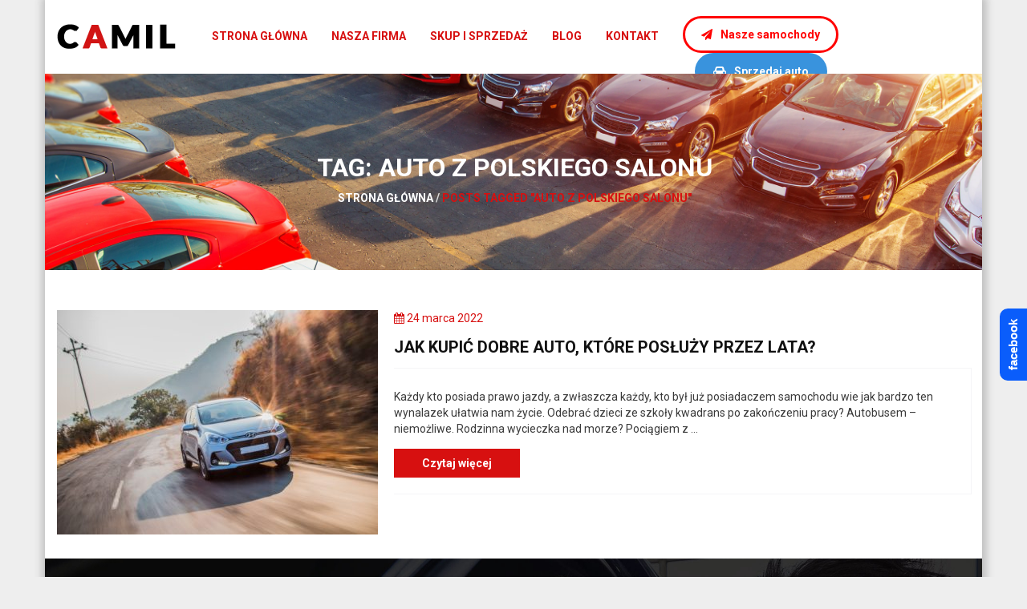

--- FILE ---
content_type: text/html; charset=UTF-8
request_url: https://camil.pl/tag/auto-z-polskiego-salonu/
body_size: 9781
content:
<!DOCTYPE html>
<html lang="pl-PL" prefix="og: http://ogp.me/ns#" class="no-js no-svg">
<head>
<!-- Global Site Tag (gtag.js) - Google Analytics -->
<script async src="https://www.googletagmanager.com/gtag/js?id=UA-107270321-1"></script>
<script>
  window.dataLayer = window.dataLayer || [];
  function gtag(){dataLayer.push(arguments)};
  gtag('js', new Date());

  gtag('config', 'UA-107270321-1');
</script>

<meta charset="UTF-8">
<meta name="viewport" content="width=device-width, initial-scale=1, maximum-scale=1">
<link rel="profile" href="http://gmpg.org/xfn/11">

<title>auto z polskiego salonu - Samochody używane z gwarancją - Autokomis Camil</title>
<meta name='robots' content='max-image-preview:large' />

<!-- This site is optimized with the Yoast SEO plugin v7.5.1 - https://yoast.com/wordpress/plugins/seo/ -->
<link rel="canonical" href="https://camil.pl/tag/auto-z-polskiego-salonu/" />
<meta property="og:locale" content="pl_PL" />
<meta property="og:type" content="object" />
<meta property="og:title" content="auto z polskiego salonu - Samochody używane z gwarancją - Autokomis Camil" />
<meta property="og:url" content="https://camil.pl/tag/auto-z-polskiego-salonu/" />
<meta property="og:site_name" content="Samochody używane z gwarancją - Autokomis Camil" />
<meta name="twitter:card" content="summary" />
<meta name="twitter:title" content="auto z polskiego salonu - Samochody używane z gwarancją - Autokomis Camil" />
<!-- / Yoast SEO plugin. -->

<link rel='dns-prefetch' href='//fonts.googleapis.com' />
<link href='https://fonts.gstatic.com' crossorigin rel='preconnect' />
<link rel="alternate" type="application/rss+xml" title="Samochody używane z gwarancją - Autokomis Camil &raquo; Kanał z wpisami" href="https://camil.pl/feed/" />
<link rel="alternate" type="application/rss+xml" title="Samochody używane z gwarancją - Autokomis Camil &raquo; Kanał z komentarzami" href="https://camil.pl/comments/feed/" />
<link rel="alternate" type="application/rss+xml" title="Samochody używane z gwarancją - Autokomis Camil &raquo; Kanał z wpisami otagowanymi jako auto z polskiego salonu" href="https://camil.pl/tag/auto-z-polskiego-salonu/feed/" />
<script type="text/javascript">var $TS_VCSC_CurrentPluginRelease = "5.2.2";var $TS_VCSC_CurrentComposerRelease = "5.1.1";var $TS_VCSC_Lightbox_Activated = true;var $TS_VCSC_Lightbox_Thumbs = "bottom";var $TS_VCSC_Lightbox_Thumbsize = 50;var $TS_VCSC_Lightbox_Animation = "random";var $TS_VCSC_Lightbox_Captions = "data-title";var $TS_VCSC_Lightbox_Closer = true;var $TS_VCSC_Lightbox_Durations = 5000;var $TS_VCSC_Lightbox_Share = false;var $TS_VCSC_Lightbox_LoadAPIs = true;var $TS_VCSC_Lightbox_Social = "fb,tw,gp,pin";var $TS_VCSC_Lightbox_NoTouch = false;var $TS_VCSC_Lightbox_BGClose = true;var $TS_VCSC_Lightbox_NoHashes = true;var $TS_VCSC_Lightbox_Keyboard = true;var $TS_VCSC_Lightbox_FullScreen = true;var $TS_VCSC_Lightbox_Zoom = true;var $TS_VCSC_Lightbox_FXSpeed = 300;var $TS_VCSC_Lightbox_Scheme = "dark";var $TS_VCSC_Lightbox_URLColor = false;var $TS_VCSC_Lightbox_Backlight = "#ffffff";var $TS_VCSC_Lightbox_UseColor = false;var $TS_VCSC_Lightbox_Overlay = "#000000";var $TS_VCSC_Lightbox_Background = "";var $TS_VCSC_Lightbox_Repeat = "no-repeat";var $TS_VCSC_Lightbox_Noise = "";var $TS_VCSC_Lightbox_CORS = false;var $TS_VCSC_Lightbox_Tapping = true;var $TS_VCSC_Lightbox_ScrollBlock = "js";var $TS_VCSC_Lightbox_Protection = "none";var $TS_VCSC_Lightbox_HistoryClose = false;var $TS_VCSC_Lightbox_HomeURL = "https://camil.pl";var $TS_VCSC_Lightbox_LastScroll = 0;var $TS_VCSC_Lightbox_Showing = false;var $TS_VCSC_Lightbox_PrettyPhoto = false;var $TS_VCSC_Hammer_ReleaseNew = true;var $TS_VCSC_Countdown_DaysLabel = "Days";var $TS_VCSC_Countdown_DayLabel = "Day";var $TS_VCSC_Countdown_HoursLabel = "Hours";var $TS_VCSC_Countdown_HourLabel = "Hour";var $TS_VCSC_Countdown_MinutesLabel = "Minutes";var $TS_VCSC_Countdown_MinuteLabel = "Minute";var $TS_VCSC_Countdown_SecondsLabel = "Seconds";var $TS_VCSC_Countdown_SecondLabel = "Second";var $TS_VCSC_Magnify_ZoomIn = "Zoom In";var $TS_VCSC_Magnify_ZoomOut = "Zoom Out";var $TS_VCSC_Magnify_ZoomLevel = "Zoom Level";var $TS_VCSC_Magnify_ChangeLevel = "Change Zoom Level";var $TS_VCSC_Magnify_Next = "Next";var $TS_VCSC_Magnify_Previous = "Previous";var $TS_VCSC_Magnify_Reset = "Reset Zoom";var $TS_VCSC_Magnify_Rotate = "Rotate Image";var $TS_VCSC_Magnify_Lightbox = "Show Image in Lightbox";</script><script type="text/javascript">
/* <![CDATA[ */
window._wpemojiSettings = {"baseUrl":"https:\/\/s.w.org\/images\/core\/emoji\/14.0.0\/72x72\/","ext":".png","svgUrl":"https:\/\/s.w.org\/images\/core\/emoji\/14.0.0\/svg\/","svgExt":".svg","source":{"concatemoji":"https:\/\/camil.pl\/wp-includes\/js\/wp-emoji-release.min.js?ver=6.4.7"}};
/*! This file is auto-generated */
!function(i,n){var o,s,e;function c(e){try{var t={supportTests:e,timestamp:(new Date).valueOf()};sessionStorage.setItem(o,JSON.stringify(t))}catch(e){}}function p(e,t,n){e.clearRect(0,0,e.canvas.width,e.canvas.height),e.fillText(t,0,0);var t=new Uint32Array(e.getImageData(0,0,e.canvas.width,e.canvas.height).data),r=(e.clearRect(0,0,e.canvas.width,e.canvas.height),e.fillText(n,0,0),new Uint32Array(e.getImageData(0,0,e.canvas.width,e.canvas.height).data));return t.every(function(e,t){return e===r[t]})}function u(e,t,n){switch(t){case"flag":return n(e,"\ud83c\udff3\ufe0f\u200d\u26a7\ufe0f","\ud83c\udff3\ufe0f\u200b\u26a7\ufe0f")?!1:!n(e,"\ud83c\uddfa\ud83c\uddf3","\ud83c\uddfa\u200b\ud83c\uddf3")&&!n(e,"\ud83c\udff4\udb40\udc67\udb40\udc62\udb40\udc65\udb40\udc6e\udb40\udc67\udb40\udc7f","\ud83c\udff4\u200b\udb40\udc67\u200b\udb40\udc62\u200b\udb40\udc65\u200b\udb40\udc6e\u200b\udb40\udc67\u200b\udb40\udc7f");case"emoji":return!n(e,"\ud83e\udef1\ud83c\udffb\u200d\ud83e\udef2\ud83c\udfff","\ud83e\udef1\ud83c\udffb\u200b\ud83e\udef2\ud83c\udfff")}return!1}function f(e,t,n){var r="undefined"!=typeof WorkerGlobalScope&&self instanceof WorkerGlobalScope?new OffscreenCanvas(300,150):i.createElement("canvas"),a=r.getContext("2d",{willReadFrequently:!0}),o=(a.textBaseline="top",a.font="600 32px Arial",{});return e.forEach(function(e){o[e]=t(a,e,n)}),o}function t(e){var t=i.createElement("script");t.src=e,t.defer=!0,i.head.appendChild(t)}"undefined"!=typeof Promise&&(o="wpEmojiSettingsSupports",s=["flag","emoji"],n.supports={everything:!0,everythingExceptFlag:!0},e=new Promise(function(e){i.addEventListener("DOMContentLoaded",e,{once:!0})}),new Promise(function(t){var n=function(){try{var e=JSON.parse(sessionStorage.getItem(o));if("object"==typeof e&&"number"==typeof e.timestamp&&(new Date).valueOf()<e.timestamp+604800&&"object"==typeof e.supportTests)return e.supportTests}catch(e){}return null}();if(!n){if("undefined"!=typeof Worker&&"undefined"!=typeof OffscreenCanvas&&"undefined"!=typeof URL&&URL.createObjectURL&&"undefined"!=typeof Blob)try{var e="postMessage("+f.toString()+"("+[JSON.stringify(s),u.toString(),p.toString()].join(",")+"));",r=new Blob([e],{type:"text/javascript"}),a=new Worker(URL.createObjectURL(r),{name:"wpTestEmojiSupports"});return void(a.onmessage=function(e){c(n=e.data),a.terminate(),t(n)})}catch(e){}c(n=f(s,u,p))}t(n)}).then(function(e){for(var t in e)n.supports[t]=e[t],n.supports.everything=n.supports.everything&&n.supports[t],"flag"!==t&&(n.supports.everythingExceptFlag=n.supports.everythingExceptFlag&&n.supports[t]);n.supports.everythingExceptFlag=n.supports.everythingExceptFlag&&!n.supports.flag,n.DOMReady=!1,n.readyCallback=function(){n.DOMReady=!0}}).then(function(){return e}).then(function(){var e;n.supports.everything||(n.readyCallback(),(e=n.source||{}).concatemoji?t(e.concatemoji):e.wpemoji&&e.twemoji&&(t(e.twemoji),t(e.wpemoji)))}))}((window,document),window._wpemojiSettings);
/* ]]> */
</script>
<style id='wp-emoji-styles-inline-css' type='text/css'>

	img.wp-smiley, img.emoji {
		display: inline !important;
		border: none !important;
		box-shadow: none !important;
		height: 1em !important;
		width: 1em !important;
		margin: 0 0.07em !important;
		vertical-align: -0.1em !important;
		background: none !important;
		padding: 0 !important;
	}
</style>
<link rel='stylesheet' id='wp-block-library-css' href='https://camil.pl/wp-includes/css/dist/block-library/style.min.css?ver=6.4.7' type='text/css' media='all' />
<style id='classic-theme-styles-inline-css' type='text/css'>
/*! This file is auto-generated */
.wp-block-button__link{color:#fff;background-color:#32373c;border-radius:9999px;box-shadow:none;text-decoration:none;padding:calc(.667em + 2px) calc(1.333em + 2px);font-size:1.125em}.wp-block-file__button{background:#32373c;color:#fff;text-decoration:none}
</style>
<style id='global-styles-inline-css' type='text/css'>
body{--wp--preset--color--black: #000000;--wp--preset--color--cyan-bluish-gray: #abb8c3;--wp--preset--color--white: #ffffff;--wp--preset--color--pale-pink: #f78da7;--wp--preset--color--vivid-red: #cf2e2e;--wp--preset--color--luminous-vivid-orange: #ff6900;--wp--preset--color--luminous-vivid-amber: #fcb900;--wp--preset--color--light-green-cyan: #7bdcb5;--wp--preset--color--vivid-green-cyan: #00d084;--wp--preset--color--pale-cyan-blue: #8ed1fc;--wp--preset--color--vivid-cyan-blue: #0693e3;--wp--preset--color--vivid-purple: #9b51e0;--wp--preset--gradient--vivid-cyan-blue-to-vivid-purple: linear-gradient(135deg,rgba(6,147,227,1) 0%,rgb(155,81,224) 100%);--wp--preset--gradient--light-green-cyan-to-vivid-green-cyan: linear-gradient(135deg,rgb(122,220,180) 0%,rgb(0,208,130) 100%);--wp--preset--gradient--luminous-vivid-amber-to-luminous-vivid-orange: linear-gradient(135deg,rgba(252,185,0,1) 0%,rgba(255,105,0,1) 100%);--wp--preset--gradient--luminous-vivid-orange-to-vivid-red: linear-gradient(135deg,rgba(255,105,0,1) 0%,rgb(207,46,46) 100%);--wp--preset--gradient--very-light-gray-to-cyan-bluish-gray: linear-gradient(135deg,rgb(238,238,238) 0%,rgb(169,184,195) 100%);--wp--preset--gradient--cool-to-warm-spectrum: linear-gradient(135deg,rgb(74,234,220) 0%,rgb(151,120,209) 20%,rgb(207,42,186) 40%,rgb(238,44,130) 60%,rgb(251,105,98) 80%,rgb(254,248,76) 100%);--wp--preset--gradient--blush-light-purple: linear-gradient(135deg,rgb(255,206,236) 0%,rgb(152,150,240) 100%);--wp--preset--gradient--blush-bordeaux: linear-gradient(135deg,rgb(254,205,165) 0%,rgb(254,45,45) 50%,rgb(107,0,62) 100%);--wp--preset--gradient--luminous-dusk: linear-gradient(135deg,rgb(255,203,112) 0%,rgb(199,81,192) 50%,rgb(65,88,208) 100%);--wp--preset--gradient--pale-ocean: linear-gradient(135deg,rgb(255,245,203) 0%,rgb(182,227,212) 50%,rgb(51,167,181) 100%);--wp--preset--gradient--electric-grass: linear-gradient(135deg,rgb(202,248,128) 0%,rgb(113,206,126) 100%);--wp--preset--gradient--midnight: linear-gradient(135deg,rgb(2,3,129) 0%,rgb(40,116,252) 100%);--wp--preset--font-size--small: 13px;--wp--preset--font-size--medium: 20px;--wp--preset--font-size--large: 36px;--wp--preset--font-size--x-large: 42px;--wp--preset--spacing--20: 0.44rem;--wp--preset--spacing--30: 0.67rem;--wp--preset--spacing--40: 1rem;--wp--preset--spacing--50: 1.5rem;--wp--preset--spacing--60: 2.25rem;--wp--preset--spacing--70: 3.38rem;--wp--preset--spacing--80: 5.06rem;--wp--preset--shadow--natural: 6px 6px 9px rgba(0, 0, 0, 0.2);--wp--preset--shadow--deep: 12px 12px 50px rgba(0, 0, 0, 0.4);--wp--preset--shadow--sharp: 6px 6px 0px rgba(0, 0, 0, 0.2);--wp--preset--shadow--outlined: 6px 6px 0px -3px rgba(255, 255, 255, 1), 6px 6px rgba(0, 0, 0, 1);--wp--preset--shadow--crisp: 6px 6px 0px rgba(0, 0, 0, 1);}:where(.is-layout-flex){gap: 0.5em;}:where(.is-layout-grid){gap: 0.5em;}body .is-layout-flow > .alignleft{float: left;margin-inline-start: 0;margin-inline-end: 2em;}body .is-layout-flow > .alignright{float: right;margin-inline-start: 2em;margin-inline-end: 0;}body .is-layout-flow > .aligncenter{margin-left: auto !important;margin-right: auto !important;}body .is-layout-constrained > .alignleft{float: left;margin-inline-start: 0;margin-inline-end: 2em;}body .is-layout-constrained > .alignright{float: right;margin-inline-start: 2em;margin-inline-end: 0;}body .is-layout-constrained > .aligncenter{margin-left: auto !important;margin-right: auto !important;}body .is-layout-constrained > :where(:not(.alignleft):not(.alignright):not(.alignfull)){max-width: var(--wp--style--global--content-size);margin-left: auto !important;margin-right: auto !important;}body .is-layout-constrained > .alignwide{max-width: var(--wp--style--global--wide-size);}body .is-layout-flex{display: flex;}body .is-layout-flex{flex-wrap: wrap;align-items: center;}body .is-layout-flex > *{margin: 0;}body .is-layout-grid{display: grid;}body .is-layout-grid > *{margin: 0;}:where(.wp-block-columns.is-layout-flex){gap: 2em;}:where(.wp-block-columns.is-layout-grid){gap: 2em;}:where(.wp-block-post-template.is-layout-flex){gap: 1.25em;}:where(.wp-block-post-template.is-layout-grid){gap: 1.25em;}.has-black-color{color: var(--wp--preset--color--black) !important;}.has-cyan-bluish-gray-color{color: var(--wp--preset--color--cyan-bluish-gray) !important;}.has-white-color{color: var(--wp--preset--color--white) !important;}.has-pale-pink-color{color: var(--wp--preset--color--pale-pink) !important;}.has-vivid-red-color{color: var(--wp--preset--color--vivid-red) !important;}.has-luminous-vivid-orange-color{color: var(--wp--preset--color--luminous-vivid-orange) !important;}.has-luminous-vivid-amber-color{color: var(--wp--preset--color--luminous-vivid-amber) !important;}.has-light-green-cyan-color{color: var(--wp--preset--color--light-green-cyan) !important;}.has-vivid-green-cyan-color{color: var(--wp--preset--color--vivid-green-cyan) !important;}.has-pale-cyan-blue-color{color: var(--wp--preset--color--pale-cyan-blue) !important;}.has-vivid-cyan-blue-color{color: var(--wp--preset--color--vivid-cyan-blue) !important;}.has-vivid-purple-color{color: var(--wp--preset--color--vivid-purple) !important;}.has-black-background-color{background-color: var(--wp--preset--color--black) !important;}.has-cyan-bluish-gray-background-color{background-color: var(--wp--preset--color--cyan-bluish-gray) !important;}.has-white-background-color{background-color: var(--wp--preset--color--white) !important;}.has-pale-pink-background-color{background-color: var(--wp--preset--color--pale-pink) !important;}.has-vivid-red-background-color{background-color: var(--wp--preset--color--vivid-red) !important;}.has-luminous-vivid-orange-background-color{background-color: var(--wp--preset--color--luminous-vivid-orange) !important;}.has-luminous-vivid-amber-background-color{background-color: var(--wp--preset--color--luminous-vivid-amber) !important;}.has-light-green-cyan-background-color{background-color: var(--wp--preset--color--light-green-cyan) !important;}.has-vivid-green-cyan-background-color{background-color: var(--wp--preset--color--vivid-green-cyan) !important;}.has-pale-cyan-blue-background-color{background-color: var(--wp--preset--color--pale-cyan-blue) !important;}.has-vivid-cyan-blue-background-color{background-color: var(--wp--preset--color--vivid-cyan-blue) !important;}.has-vivid-purple-background-color{background-color: var(--wp--preset--color--vivid-purple) !important;}.has-black-border-color{border-color: var(--wp--preset--color--black) !important;}.has-cyan-bluish-gray-border-color{border-color: var(--wp--preset--color--cyan-bluish-gray) !important;}.has-white-border-color{border-color: var(--wp--preset--color--white) !important;}.has-pale-pink-border-color{border-color: var(--wp--preset--color--pale-pink) !important;}.has-vivid-red-border-color{border-color: var(--wp--preset--color--vivid-red) !important;}.has-luminous-vivid-orange-border-color{border-color: var(--wp--preset--color--luminous-vivid-orange) !important;}.has-luminous-vivid-amber-border-color{border-color: var(--wp--preset--color--luminous-vivid-amber) !important;}.has-light-green-cyan-border-color{border-color: var(--wp--preset--color--light-green-cyan) !important;}.has-vivid-green-cyan-border-color{border-color: var(--wp--preset--color--vivid-green-cyan) !important;}.has-pale-cyan-blue-border-color{border-color: var(--wp--preset--color--pale-cyan-blue) !important;}.has-vivid-cyan-blue-border-color{border-color: var(--wp--preset--color--vivid-cyan-blue) !important;}.has-vivid-purple-border-color{border-color: var(--wp--preset--color--vivid-purple) !important;}.has-vivid-cyan-blue-to-vivid-purple-gradient-background{background: var(--wp--preset--gradient--vivid-cyan-blue-to-vivid-purple) !important;}.has-light-green-cyan-to-vivid-green-cyan-gradient-background{background: var(--wp--preset--gradient--light-green-cyan-to-vivid-green-cyan) !important;}.has-luminous-vivid-amber-to-luminous-vivid-orange-gradient-background{background: var(--wp--preset--gradient--luminous-vivid-amber-to-luminous-vivid-orange) !important;}.has-luminous-vivid-orange-to-vivid-red-gradient-background{background: var(--wp--preset--gradient--luminous-vivid-orange-to-vivid-red) !important;}.has-very-light-gray-to-cyan-bluish-gray-gradient-background{background: var(--wp--preset--gradient--very-light-gray-to-cyan-bluish-gray) !important;}.has-cool-to-warm-spectrum-gradient-background{background: var(--wp--preset--gradient--cool-to-warm-spectrum) !important;}.has-blush-light-purple-gradient-background{background: var(--wp--preset--gradient--blush-light-purple) !important;}.has-blush-bordeaux-gradient-background{background: var(--wp--preset--gradient--blush-bordeaux) !important;}.has-luminous-dusk-gradient-background{background: var(--wp--preset--gradient--luminous-dusk) !important;}.has-pale-ocean-gradient-background{background: var(--wp--preset--gradient--pale-ocean) !important;}.has-electric-grass-gradient-background{background: var(--wp--preset--gradient--electric-grass) !important;}.has-midnight-gradient-background{background: var(--wp--preset--gradient--midnight) !important;}.has-small-font-size{font-size: var(--wp--preset--font-size--small) !important;}.has-medium-font-size{font-size: var(--wp--preset--font-size--medium) !important;}.has-large-font-size{font-size: var(--wp--preset--font-size--large) !important;}.has-x-large-font-size{font-size: var(--wp--preset--font-size--x-large) !important;}
.wp-block-navigation a:where(:not(.wp-element-button)){color: inherit;}
:where(.wp-block-post-template.is-layout-flex){gap: 1.25em;}:where(.wp-block-post-template.is-layout-grid){gap: 1.25em;}
:where(.wp-block-columns.is-layout-flex){gap: 2em;}:where(.wp-block-columns.is-layout-grid){gap: 2em;}
.wp-block-pullquote{font-size: 1.5em;line-height: 1.6;}
</style>
<link rel='stylesheet' id='contact-form-7-css' href='https://camil.pl/wp-content/plugins/contact-form-7/includes/css/styles.css?ver=5.0.2' type='text/css' media='all' />
<link rel='stylesheet' id='wpa-css-css' href='https://camil.pl/wp-content/plugins/honeypot/includes/css/wpa.css?ver=2.2.01' type='text/css' media='all' />
<link rel='stylesheet' id='wp-postratings-css' href='https://camil.pl/wp-content/plugins/wp-postratings/css/postratings-css.css?ver=1.85' type='text/css' media='all' />
<link rel='stylesheet' id='corpo-fonts-css' href='https://fonts.googleapis.com/css?family=Roboto%3A400%2C400i%2C700%2C700i&#038;subset=latin%2Clatin-ext' type='text/css' media='all' />
<link rel='stylesheet' id='bootstrap-css' href='https://camil.pl/wp-content/themes/skup/assets/dependencies/bootstrap/css/bootstrap.min.css?ver=3.3.0' type='text/css' media='all' />
<link rel='stylesheet' id='font-awesome-css' href='https://camil.pl/wp-content/plugins/js_composer/assets/lib/bower/font-awesome/css/font-awesome.min.css?ver=5.1.1' type='text/css' media='all' />
<link rel='stylesheet' id='dt-corpo-style-css' href='https://camil.pl/wp-content/themes/skup/style.css?ver=6.4.7' type='text/css' media='all' />
<link rel='stylesheet' id='popupStyle-css' href='https://camil.pl/wp-content/plugins/contact-form-7-popup-response//colorbox/colorbox.css?ver=6.4.7' type='text/css' media='all' />
<script type="text/javascript" src="https://camil.pl/wp-includes/js/jquery/jquery.min.js?ver=3.7.1" id="jquery-core-js"></script>
<script type="text/javascript" src="https://camil.pl/wp-includes/js/jquery/jquery-migrate.min.js?ver=3.4.1" id="jquery-migrate-js"></script>
<!--[if lt IE 9]>
<script type="text/javascript" src="https://camil.pl/wp-content/themes/skup/assets/js/html5.js?ver=3.7.3" id="html5-js"></script>
<![endif]-->
<link rel="https://api.w.org/" href="https://camil.pl/wp-json/" /><link rel="alternate" type="application/json" href="https://camil.pl/wp-json/wp/v2/tags/17" /><link rel="EditURI" type="application/rsd+xml" title="RSD" href="https://camil.pl/xmlrpc.php?rsd" />
<meta name="generator" content="WordPress 6.4.7" />
<style type="text/css">.recentcomments a{display:inline !important;padding:0 !important;margin:0 !important;}</style><meta name="generator" content="Powered by Visual Composer - drag and drop page builder for WordPress."/>
<!--[if lte IE 9]><link rel="stylesheet" type="text/css" href="https://camil.pl/wp-content/plugins/js_composer/assets/css/vc_lte_ie9.min.css" media="screen"><![endif]-->
<style type='text/css'>
/* START Styles Simple Side Tab v2.1.11 */
#rum_sst_tab {
    font-family:Arial, sans-serif;
    top:350px;
    background-color:#0a5dfb;
    color:#ffffff;
    border-style:solid;
    border-width:0px;
}

#rum_sst_tab:hover {
    background-color: #0a5dfb;
}
.rum_sst_contents {
    position:fixed;
    margin:0;
    padding:6px 13px 8px 13px;
    text-decoration:none;
    text-align:center;
    font-size:15px;
    font-weight:bold;
    border-style:solid;
    display:block;
    z-index:100000;
}
.rum_sst_left {
    left:-2px;
    cursor: pointer;
    -webkit-transform-origin:0 0;
    -moz-transform-origin:0 0;
    -o-transform-origin:0 0;
    -ms-transform-origin:0 0;
    -webkit-transform:rotate(270deg);
    -moz-transform:rotate(270deg);
    -ms-transform:rotate(270deg);
    -o-transform:rotate(270deg);
    transform:rotate(270deg);
    -moz-border-radius-bottomright:10px;
    border-bottom-right-radius:10px;
    -moz-border-radius-bottomleft:10px;
    border-bottom-left-radius:10px;
}
.rum_sst_right {
    right:-1px;
    cursor: pointer;
    -webkit-transform-origin:100% 100%;
    -moz-transform-origin:100% 100%;
    -o-transform-origin:100% 100%;
    -ms-transform-origin:100% 100%;
    -webkit-transform:rotate(-90deg);
    -moz-transform:rotate(-90deg);
    -ms-transform:rotate(-90deg);
    -o-transform:rotate(-90deg);
    transform:rotate(-90deg);
    -moz-border-radius-topright:10px;
    border-top-right-radius:10px;
    -moz-border-radius-topleft:10px;
    border-top-left-radius:10px;
}
.rum_sst_right.less-ie-9 {
    right:-120px;
    filter: progid:DXImageTransform.Microsoft.BasicImage(rotation=1);
}
.rum_sst_left.less-ie-9 {
    filter: progid:DXImageTransform.Microsoft.BasicImage(rotation=3);
}
/* END Styles Simple Side Tab */
</style>
<link rel="icon" href="https://camil.pl/wp-content/uploads/2017/08/fav-150x150.png" sizes="32x32" />
<link rel="icon" href="https://camil.pl/wp-content/uploads/2017/08/fav.png" sizes="192x192" />
<link rel="apple-touch-icon" href="https://camil.pl/wp-content/uploads/2017/08/fav.png" />
<meta name="msapplication-TileImage" content="https://camil.pl/wp-content/uploads/2017/08/fav.png" />
<link rel="alternate" type="application/rss+xml" title="RSS" href="https://camil.pl/rsslatest.xml" /><noscript><style type="text/css"> .wpb_animate_when_almost_visible { opacity: 1; }</style></noscript></head>

<body class="archive tag tag-auto-z-polskiego-salonu tag-17 wp-custom-logo hfeed colors-light non-transparent-menu wpb-js-composer js-comp-ver-5.1.1 vc_responsive">


<div id="page" class="site">

	<a class="skip-link screen-reader-text" href="#content">Skip to content</a>

	<header id="header" class="site-header">
		<nav class="corpo_bs_navbar navbar navbar-default">
	<div class="container">

		<div class="navbar-header">
			<button type="button" class="navbar-toggle collapsed" data-toggle="collapse" data-target="#corpo_navbar_render" aria-expanded="false">
				<span class="sr-only">Toggle navigation</span>
				<span class="icon-bar"></span>
				<span class="icon-bar"></span>
				<span class="icon-bar"></span>
			</button>
			<a class="navbar-brand" href="https://camil.pl/" rel="home">
		<img src="https://camil.pl/wp-content/uploads/2017/12/logo-min.png" alt="Samochody używane z gwarancją &#8211; Autokomis Camil" class="normal-logo">
	<img src="https://camil.pl/wp-content/uploads/2017/12/logo-min.png" alt="Samochody używane z gwarancją &#8211; Autokomis Camil" class="transparent-logo">
</a>		</div>


		<div id="corpo_navbar_render" class="collapse navbar-collapse"><ul id="menu-main-menu" class="nav navbar-nav"><li itemscope="itemscope" itemtype="https://www.schema.org/SiteNavigationElement" id="menu-item-155" class="menu-item menu-item-type-custom menu-item-object-custom menu-item-home menu-item-155"><a title="Strona Główna" href="https://camil.pl">Strona Główna</a></li>
<li itemscope="itemscope" itemtype="https://www.schema.org/SiteNavigationElement" id="menu-item-168" class="menu-item menu-item-type-post_type menu-item-object-page menu-item-168"><a title="Nasza firma" href="https://camil.pl/nasza-firma/">Nasza firma</a></li>
<li itemscope="itemscope" itemtype="https://www.schema.org/SiteNavigationElement" id="menu-item-1045" class="menu-item menu-item-type-post_type menu-item-object-page menu-item-1045"><a title="Skup i sprzedaż" href="https://camil.pl/skup-i-sprzedaz/">Skup i sprzedaż</a></li>
<li itemscope="itemscope" itemtype="https://www.schema.org/SiteNavigationElement" id="menu-item-1056" class="menu-item menu-item-type-post_type menu-item-object-page current_page_parent menu-item-1056"><a title="Blog" href="https://camil.pl/blog/">Blog</a></li>
<li itemscope="itemscope" itemtype="https://www.schema.org/SiteNavigationElement" id="menu-item-169" class="menu-item menu-item-type-post_type menu-item-object-page menu-item-169"><a title="Kontakt" href="https://camil.pl/kontakt/">Kontakt</a></li>
</ul></div>			<div class="no-mobile">	<button class="nav2-btn2-cta-1">
		<i class="fa fa-paper-plane" style="margin-right:10px;" aria-hidden="true"></i><a href="https://autokomis.com.pl" style="color:red;" target="_blank">Nasze samochody</a></button>		<button class="nav3-btn3-cta-2">
		<i class="fa fa-car" style="margin-right:10px;" aria-hidden="true"></i><a href="https://camil.pl/sprzedaj-auto" style="color:#fff;" target="_blank">Sprzedaj auto</a></button></div>	</div><!-- /.container -->
</nav><!-- .corpo_bs_navbar -->
<div id="nav_fake_supporter"></div>
	</header><!-- #header -->

	
<section class="corpo_page_header" data-bg-image="https://camil.pl/wp-content/uploads/2017/09/camil-skup-aut.jpg">
	<div class="container">
		<div class="banner-title">
			<h1>Tag: <span>auto z polskiego salonu</span></h1>
			<div class="corpo_breadcrumbs" itemscope itemtype="http://schema.org/BreadcrumbList"><span itemprop="itemListElement" itemscope itemtype="http://schema.org/ListItem"><a href="https://camil.pl/" itemprop="item" class="home"><span itemprop="name">Strona Główna</span></a></span> <span class="sep">/</span> <span class="current">Posts Tagged "auto z polskiego salonu"</span></div><!-- .corpo_breadcrumbs -->		</div>
		<!-- /.banner-title -->
	</div>
	<!-- /.container -->
</section><!-- /.corpo_page_header -->
    <div id="content" class="site-content">

<div class="container corpo_inside_page">

	<div class="row corpo_layout_style right">
		<div class="col-md-12">
			<div id="primary" class="content-area">
				<main id="main" class="site-main">

				
					<div class="corpo_list_archive ">
						
<article id="post-1296" class="corpo_blog_post_2 post-1296 post type-post status-publish format-standard has-post-thumbnail hentry category-porady tag-auto-z-polskiego-salonu tag-co-kupic-za-samochod tag-diesel-czy-benzyna tag-gdzie-kupic-samochod tag-jak-kupic-auto tag-jak-kupic-dobre-auto tag-jak-wybrac-samochod tag-jakie-auto-wybrac tag-opole-dobre-auta tag-pierwszy-wlasciciel tag-samochod-od-pierwszego-wlasciciela tag-samochod-z-pierwszej-reki tag-samochody-opole tag-samochody-uzywane tag-zakup-samochodu">
		
			<div class="post-thumbnail">
			<a href="https://camil.pl/jak-kupic-dobre-auto-ktore-posluzy-przez-lata/">
				<img width="400" height="280" src="https://camil.pl/wp-content/uploads/2022/03/car-2359570-400x280.jpg" class="attachment-dt-corpo-blog-thumb-square size-dt-corpo-blog-thumb-square wp-post-image" alt="" decoding="async" fetchpriority="high" />			</a>
		</div><!-- .post-thumbnail -->
	
	<header class="entry-header">
					<div class="entry-meta">
				<span class="screen-reader-text">Posted on</span> <a href="https://camil.pl/jak-kupic-dobre-auto-ktore-posluzy-przez-lata/" rel="bookmark"><i class="fa fa-calendar"></i> <time class="entry-date published" datetime="2022-03-24T21:50:44+01:00">24 marca 2022</time><time class="updated" datetime="2022-04-08T14:12:44+02:00">8 kwietnia 2022</time></a>			</div><!-- .entry-meta -->
		
		<h2 class="entry-title"><a href="https://camil.pl/jak-kupic-dobre-auto-ktore-posluzy-przez-lata/" rel="bookmark">Jak kupić dobre auto, które posłuży przez lata?</a></h2>
	</header><!-- .entry-header -->

	<div class="entry-excerpt">
		<div class="entry-tcs"></div><div class="content">Każdy kto posiada prawo jazdy, a zwłaszcza każdy, kto był już posiadaczem samochodu wie jak bardzo ten wynalazek ułatwia nam życie. Odebrać dzieci ze szkoły kwadrans po zakończeniu pracy? Autobusem – niemożliwe. Rodzinna wycieczka nad morze? Pociągiem z ...</div>
					<a href="https://camil.pl/jak-kupic-dobre-auto-ktore-posluzy-przez-lata/" class="dt-btn btn-skew sm-btn">Czytaj więcej</a>
		
	</div><!-- .entry-excerpt -->

</article><!-- #post-## -->
					</div><!-- /.corpo_list_archive -->

					
				</main><!-- #main -->
			</div><!-- #primary -->
		</div><!-- /.col-md-9 -->

			</div><!-- /.row -->

</div><!-- .container -->

	<div class="corpo_footer_shortcodes"></div>	</div><!-- #content -->

	<footer id="footer" class="site-footer">
		﻿
	<div class="container">
	<div class="center" style="text-align:center;padding-top:80px;">
	<h6 styl="color:#fff;">Zadzwoń do nas</h6>
	<h2 style="font-size:60px;color:#fff;">+48 (77) 453 76 44</h2>
	</div>
<!-- .site-info -->
	</div><!-- /.container -->
<!-- /.copyright-bar -->
<div class="footer-wrapper">
	<div class="container">

		<aside class="widget-area row">
							<div class="widget-column footer-widget-1 col-md-5">
					<section id="nav_menu-3" class="widget widget_nav_menu"><h2 class="widget-title">menu</h2><div class="menu-main-menu-container"><ul id="menu-main-menu-1" class="menu"><li class="menu-item menu-item-type-custom menu-item-object-custom menu-item-home menu-item-155"><a href="https://camil.pl">Strona Główna</a></li>
<li class="menu-item menu-item-type-post_type menu-item-object-page menu-item-168"><a href="https://camil.pl/nasza-firma/">Nasza firma</a></li>
<li class="menu-item menu-item-type-post_type menu-item-object-page menu-item-1045"><a href="https://camil.pl/skup-i-sprzedaz/">Skup i sprzedaż</a></li>
<li class="menu-item menu-item-type-post_type menu-item-object-page current_page_parent menu-item-1056"><a href="https://camil.pl/blog/">Blog</a></li>
<li class="menu-item menu-item-type-post_type menu-item-object-page menu-item-169"><a href="https://camil.pl/kontakt/">Kontakt</a></li>
</ul></div></section>				</div>
							<div class="widget-column footer-widget-2 col-md-4">
					<section id="nav_menu-4" class="widget widget_nav_menu"><h2 class="widget-title">inne strony</h2><div class="menu-inne-strony-container"><ul id="menu-inne-strony" class="menu"><li id="menu-item-1208" class="menu-item menu-item-type-post_type menu-item-object-page menu-item-1208"><a href="https://camil.pl/dojazd-i-mapa/">Dojazd i mapa</a></li>
<li id="menu-item-1207" class="menu-item menu-item-type-post_type menu-item-object-page menu-item-1207"><a href="https://camil.pl/praca/">Praca</a></li>
<li id="menu-item-1209" class="menu-item menu-item-type-post_type menu-item-object-page menu-item-1209"><a href="https://camil.pl/kredyty/">Kredyty</a></li>
<li id="menu-item-1206" class="menu-item menu-item-type-post_type menu-item-object-page menu-item-1206"><a href="https://camil.pl/polityka-prywatnosci/">Polityka prywatności</a></li>
</ul></div></section>				</div>
							<div class="widget-column footer-widget-3 col-md-3">
					<section id="text-2" class="widget widget_text"><h2 class="widget-title">o nas</h2>			<div class="textwidget">Auto Salon Camil zajmuje się sprzedażą oraz skupem samochodów używanych od 1994 roku. Naszą firmę wyróżnia rzetelność oraz indywidualne podejście do klienta. 
</br>
</br>
Zapraszamy do obejrzenia naszej oferty z samochodami używanymi w serwisie OtoMoto oraz Moto Gratka.</div>
		</section>				</div>
					</aside><!-- .widget-area -->
		
	</div><!-- .container -->	
</div><!-- /.footer-wrapper -->

<div class="copyright-bar">
	<div class="container">
		<div class="site-info">
			<p>
				Camil.pl © 2017 Wszelkie prawa zastrzeżone.</br>
Projekt i realizacja: <a href="https://contentninja.pl">ContentNinja</a>			</p>
		</div><!-- .site-info -->
	</div><!-- /.container -->
</div><!-- /.copyright-bar -->	</footer><!-- #footer -->
</div><!-- #page -->
<a href="#header" class="return-to-top"><i class="fa fa-chevron-up"></i></a>		<script>
			jQuery(".wpcf7-submit").click(function(event) {
				jQuery( document ).ajaxComplete(function() {
					var responseType = jQuery(".wpcf7-response-output").hasClass("wpcf7-validation-errors") ? "red" : "green";
					var responseHtml = "";
					
					// Iterate all error tips on elements and show that errors in the popup
					jQuery(".wpcf7-not-valid-tip").each(function(index) {
						jQuery(this).hide();
						responseHtml += "<li>*" + jQuery(this).html() + "</li>"; 
					});

					if (responseHtml.length == 0) {
						responseHtml = "<li>" + jQuery(".wpcf7-response-output").html() + "</li>";
					}
					
					jQuery.colorbox({
						html: '<div style="color:' + responseType + '; padding:30px; background:#fff;"><ol>' + responseHtml + '</ol></div>',
						onClosed: function() {
							if (responseType == "green") {
								window.location = "https://camil.pl";
							}
						}
					});
					jQuery(".wpcf7-response-output").css( "display", "none" );
				});
			});
		</script>
	    <script>
    document.addEventListener( 'wpcf7mailsent', function( event ) {
        location = 'https://camil.pl/formularz-zostal-wyslany/'; // Podmień URL na właściwy
    }, false );
    </script>
    <a href="https://www.facebook.com/auto.komis.opole" target="_blank" id="rum_sst_tab" class="rum_sst_contents rum_sst_right">facebook</a><script type="text/javascript" id="contact-form-7-js-extra">
/* <![CDATA[ */
var wpcf7 = {"apiSettings":{"root":"https:\/\/camil.pl\/wp-json\/contact-form-7\/v1","namespace":"contact-form-7\/v1"},"recaptcha":{"messages":{"empty":"Potwierd\u017a, \u017ce nie jeste\u015b robotem."}}};
/* ]]> */
</script>
<script type="text/javascript" src="https://camil.pl/wp-content/plugins/contact-form-7/includes/js/scripts.js?ver=5.0.2" id="contact-form-7-js"></script>
<script type="text/javascript" src="https://camil.pl/wp-content/plugins/honeypot/includes/js/wpa.js?ver=2.2.01" id="wpascript-js"></script>
<script type="text/javascript" id="wpascript-js-after">
/* <![CDATA[ */
wpa_field_info = {"wpa_field_name":"mpgzxf108","wpa_field_value":164528,"wpa_add_test":"no"}
/* ]]> */
</script>
<script type="text/javascript" id="wp-postratings-js-extra">
/* <![CDATA[ */
var ratingsL10n = {"plugin_url":"https:\/\/camil.pl\/wp-content\/plugins\/wp-postratings","ajax_url":"https:\/\/camil.pl\/wp-admin\/admin-ajax.php","text_wait":"Please rate only 1 item at a time.","image":"stars","image_ext":"gif","max":"5","show_loading":"1","show_fading":"1","custom":"0"};
var ratings_mouseover_image=new Image();ratings_mouseover_image.src="https://camil.pl/wp-content/plugins/wp-postratings/images/stars/rating_over.gif";;
/* ]]> */
</script>
<script type="text/javascript" src="https://camil.pl/wp-content/plugins/wp-postratings/js/postratings-js.js?ver=1.85" id="wp-postratings-js"></script>
<script type="text/javascript" src="https://camil.pl/wp-content/themes/skup/assets/dependencies/bootstrap/js/bootstrap.min.js?ver=3.3.7" id="bootstrap-js"></script>
<script type="text/javascript" src="https://camil.pl/wp-content/themes/skup/assets/js/smooth-scroll.js?ver=1.0.0" id="smooth-scroll-js"></script>
<script type="text/javascript" src="https://camil.pl/wp-content/themes/skup/assets/js/app.js?ver=1.0" id="corpo-js"></script>
<script type="text/javascript" src="https://camil.pl/wp-content/plugins/contact-form-7-popup-response//colorbox/jquery.colorbox-min.js?ver=6.4.7" id="popupScript-js"></script>

</body>
</html>


--- FILE ---
content_type: text/css
request_url: https://camil.pl/wp-content/themes/skup/style.css?ver=6.4.7
body_size: 15747
content:

@media screen 
  and (min-device-width: 200px) 
  and (max-device-width: 900px) 
 { 
.mobile-hide{
display:none;
}
}
h5.headline-responsive {
color: #fff; font-style: italic; font-family: Roboto; font-weight: 200; line-height: 0px; font-size: 1em;
}
h2.headline-responsive2 {
color: #fff; font-style: italic; font-size: 2em; font-family: Roboto;
}

h2.headline-responsive3 {

color: #fff; font-style: italic; font-size: 3em; line-height: 20px;
}


.corpo_testimonial_3 > .client-comments {min-height:15em !important;}
input[type="text"], input[type="email"], input[type="url"], input[type="password"], input[type="search"], input[type="number"], input[type="tel"], input[type="range"], input[type="date"], input[type="month"], input[type="week"], input[type="time"], input[type="datetime"], input[type="datetime-local"], input[type="color"], textarea {border:1px solid #ff0000 !important;
}
input[type="file"]::-webkit-file-upload-button {
    cursor: pointer;
    background-color: #3993dd;
    border: 0px;
    width: 50%;
    height: 40px;
border-radius: 0px;
    color: #fff;
    letter-spacing: .01em;
    font-size: 16px;
    font-weight: 300;
padding:0px 15px;
font-family: 'PT Sans';
text-transform: uppercase;
border-radius:30px;
}

input[type="file"]::-webkit-file-upload-button:hover {
  background-color: red;
     color: #fff;
   transition: 0.5s;
}


html {
    font-size: 14px;

}

i.vc-material.vc-material-beenhere {color:#fff !important;}

.wpb_button, .wpb_content_element, ul.wpb_thumbnails-fluid>li {font-size:16px;}


@media screen 
  and (min-device-width: 200px) 
  and (max-device-width: 900px) 
 { 
.corpo_slider > .corpo_slider_container .swiper-slide{
max-height:650px !important;
}
}

@media screen 
  and (min-device-width: 1200px) 
  and (max-device-width: 1600px) 
 { 
html {
padding-left:4em;
padding-right:4em;
background:#eee;
}
}

@media screen 
  and (min-device-width: 200px) 
  and (max-device-width: 1200px) 
 { 
.no-mobile {
display:none;
}
}

@media screen 
  and (min-device-width: 200px) 
  and (max-device-width: 900px) 
 { 

.corpo_slider > .corpo_slider_container .swiper-slide .slider-caption div.content p {
width:100% !important;
}
}

@media screen 
  and (min-device-width: 200px) 
  and (max-device-width: 900px) 
 { 

.corpo_slider > .corpo_slider_container .swiper-slide .slider-caption .title_main {
width:100% !important;
}
}



input.wpcf7-form-control.wpcf7-submit {background:red !important;border-radius:30px;}

#page.site {

box-shadow:1px 1px 9px 5px #c1c1c1;

}

.corpo_image_box_1 .overlay_content .content p {font-size:3vh !important;}

ul#menu-main-menu-1.menu li {
width:50%;float:left;
}

.wpcf7 .wpcf7-form > .corpo_form_page_right .wpcf7-submit {background:red;border-radius:30px;}

.site-footer {margin-top:-50px;}
span.brand_logo img {
max-height:80px !important;

}

@media screen and (min-width: 1400px) {

.corpo_slider > .corpo_slider_container .swiper-slide {
min-height:550px !important;
max-height:550px !IMPORTANT;

}


}

.nasze-samochody-cta {

border-radius:30px;border:3px solid red;float:left;position:relative;top:20px;color:#fff;padding:10px 20px !important;background:red;

}

.nasze-samochody-cta:hover {
color:#fff !important;

}


body .ts-dual-buttons-color-pomegranate-flat, body .ts-dual-buttons-color-pomegranate-flat:visited {background:#d11414 !important;font-weight:bold;}
i.vc-material.vc-material-monetization_on, i.vc-material.vc-material-av_timer, i.vc-material.vc-material-security {color:#fff !important;}
i.vc_li.vc_li-like {font-size:32px !important;}
body {
    -moz-osx-font-smoothing: grayscale;
    -webkit-font-smoothing: antialiased;
    color: #3a3a3a;
    font-family: 'Roboto', sans-serif;
    font-size: 14px;
    -webkit-backface-visibility: hidden;
    backface-visibility: hidden;
    word-break: break-word
}
div#corpo_navbar_render.collapse.navbar-collapse {float:left;}
.nav2-btn2-cta-1 {

border-radius:30px;border:3px solid red;float:left;position:relative;top:20px;color:red;padding:10px 20px !important;
}

.nav2-btn2-cta-1:hover {border:4px solid red;transition:0.1s;background:#fff;}
.nav3-btn3-cta-2:hover {border:4px solid#3993dd;transition:0.1s;background:#3993dd;color:#fff !important;}
.nav3-btn3-cta-2 {

border-radius:30px;border:3px solid#3993dd;float:left;position:relative;top:20px;color:#fff;padding:10px 20px !important;margin-left:15px;background:#3993dd;
}

.admin-bar .site-header .corpo_bs_navbar.navbar-fixed-top {

box-shadow:0 0 15px #b3b3b3;

}

[data-bg-image] {
    background-position: center center;
    background-repeat: no-repeat;
    background-size: cover
}

div.nchgrid-caption-text {
background:#d71010 !important;
color:#fff !important;
font-size:20px !important;
padding-bottom:20px !Important;
padding-top:20px !important;
font-weight:bold !important;


}

.h1,
.h2,
.h3,
.h4,
.h5,
.h6,
h1,
h2,
h3,
h4,
h5,
h6 {
    font-weight: 600
}

a {
    color: #111;
    transition: all .25s ease-in-out
}

a:focus,
a:hover {
    color: #2b2b2b
}

.error-404.not-found {
    max-width: 600px;
    margin: 150px auto;
    text-align: center
}

#visual_composer_page,
.corpo_inside_page.for-vc {
    overflow-x: hidden
}

.inner-row-shadow {
    box-shadow: 0 -20px 36px 4px rgba(0, 0, 0, 0.2);
    position: relative;
    z-index: 100
}

@media (max-width: 767px) {
    .inner-row-shadow.vc_inner {
        margin-top: 0!important
    }
}

.screen-reader-text {
    clip: rect(1px, 1px, 1px, 1px);
    height: 1px;
    overflow: hidden;
    position: absolute!important;
    width: 1px;
    word-wrap: normal!important
}

.screen-reader-text:focus {
    background-color: #f1f1f1;
    border-radius: 3px;
    box-shadow: 0 0 2px 2px rgba(0, 0, 0, 0.6);
    clip: auto!important;
    color: #21759b;
    display: block;
    font-size: 14px;
    font-size: .875rem;
    font-weight: 700;
    height: auto;
    left: 5px;
    line-height: normal;
    padding: 15px 23px 14px;
    text-decoration: none;
    top: 5px;
    width: auto;
    z-index: 100000
}

.alignleft {
    display: inline;
    float: left;
    margin-right: 1.5em
}

.alignright {
    display: inline;
    float: right;
    margin-left: 1.5em
}

.aligncenter {
    clear: both;
    display: block;
    margin-left: auto;
    margin-right: auto
}

.clear:before,
.clear:after,
.entry-content:before,
.entry-content:after,
.entry-footer:before,
.entry-footer:after,
.comment-content:before,
.comment-content:after,
.site-header:before,
.site-header:after,
.site-content:before,
.site-content:after,
.site-footer:before,
.site-footer:after,
.nav-links:before,
.nav-links:after,
.pagination:before,
.pagination:after,
.comment-author:before,
.comment-author:after,
.widget-area:before,
.widget-area:after,
.widget:before,
.widget:after,
.comment-meta:before,
.comment-meta:after {
    content: "";
    display: table;
    table-layout: fixed
}

.clear:after,
.entry-content:after,
.entry-footer:after,
.comment-content:after,
.site-header:after,
.site-content:after,
.site-footer:after,
.nav-links:after,
.pagination:after,
.comment-author:after,
.widget-area:after,
.widget:after,
.comment-meta:after {
    clear: both
}

label {
    color: #333;
    display: block;
    font-weight: 800;
    margin-bottom: -.6em
}

fieldset {
    margin-bottom: 1em
}

input[type="text"],
input[type="email"],
input[type="url"],
input[type="password"],
input[type="search"],
input[type="number"],
input[type="tel"],
input[type="range"],
input[type="date"],
input[type="month"],
input[type="week"],
input[type="time"],
input[type="datetime"],
input[type="datetime-local"],
input[type="color"],
textarea {
    display: block;
    width: 100%;
    border: 1px solid #e5e5e5;
    padding: 10px;
    background-color: transparent
}

input[type="text"]:focus,
input[type="email"]:focus,
input[type="url"]:focus,
input[type="password"]:focus,
input[type="search"]:focus,
input[type="number"]:focus,
input[type="tel"]:focus,
input[type="range"]:focus,
input[type="date"]:focus,
input[type="month"]:focus,
input[type="week"]:focus,
input[type="time"]:focus,
input[type="datetime"]:focus,
input[type="datetime-local"]:focus,
input[type="color"]:focus,
textarea:focus {
    border: 1px solid #8a8a8a;
    outline: none
}

.transparent-form input[type="text"],
.transparent-form input[type="email"],
.transparent-form input[type="url"],
.transparent-form input[type="password"],
.transparent-form input[type="search"],
.transparent-form input[type="number"],
.transparent-form input[type="tel"],
.transparent-form input[type="range"],
.transparent-form input[type="date"],
.transparent-form input[type="month"],
.transparent-form input[type="week"],
.transparent-form input[type="time"],
.transparent-form input[type="datetime"],
.transparent-form input[type="datetime-local"],
.transparent-form input[type="color"],
.transparent-form textarea {
    border-color: #fff
}

.transparent-form input[type="text"]:focus,
.transparent-form input[type="email"]:focus,
.transparent-form input[type="url"]:focus,
.transparent-form input[type="password"]:focus,
.transparent-form input[type="search"]:focus,
.transparent-form input[type="number"]:focus,
.transparent-form input[type="tel"]:focus,
.transparent-form input[type="range"]:focus,
.transparent-form input[type="date"]:focus,
.transparent-form input[type="month"]:focus,
.transparent-form input[type="week"]:focus,
.transparent-form input[type="time"]:focus,
.transparent-form input[type="datetime"]:focus,
.transparent-form input[type="datetime-local"]:focus,
.transparent-form input[type="color"]:focus,
.transparent-form textarea:focus {
    border-color: #d6d6d6
}

select {
    padding: 10px;
    max-width: 100%;
    width: 100%;
    border-radius: 0;
    -webkit-appearance: none;
    border: 1px solid #e5e5e5;
    background-color: transparent
}

select:focus {
    border: 1px solid #8a8a8a;
    outline: none
}

.transparent-form select {
    border-color: #6f6f6f
}

.transparent-form select:focus {
    border-color: #d6d6d6
}

input[type="radio"],
input[type="checkbox"] {
    margin-right: .5em
}

input[type="radio"] + label,
input[type="checkbox"] + label {
    font-weight: 400
}

button,
input[type="button"],
input[type="submit"] {
    border: 2px solid #fff;
    color: #fff;
    background-color: transparent;
    cursor: pointer;
    padding: 8px 50px;
    display: inline-block;
    font-weight: 700;
    position: relative;
    transition: all .3s;
    overflow: hidden;
    text-decoration: none
}

input + button,
input + input[type="button"],
input + input[type="submit"] {
    padding: .75em 2em
}

button.secondary,
input[type="reset"],
input[type="button"].secondary,
input[type="reset"].secondary,
input[type="submit"].secondary {
    background-color: #ddd;
    color: #222
}

button:hover,
button:focus,
input[type="button"]:hover,
input[type="button"]:focus,
input[type="submit"]:hover,
input[type="submit"]:focus {
    background: #d71010;
    color: #d71010!important;
    outline: none
}

button.secondary:hover,
button.secondary:focus,
input[type="reset"]:hover,
input[type="reset"]:focus,
input[type="button"].secondary:hover,
input[type="button"].secondary:focus,
input[type="reset"].secondary:hover,
input[type="reset"].secondary:focus,
input[type="submit"].secondary:hover,
input[type="submit"].secondary:focus {
    background: #bbb
}

::-webkit-input-placeholder {
    color: #333;
    font-family: "Helvetica Neue", helvetica, arial, sans-serif
}

:-moz-placeholder {
    color: #333;
    font-family: "Helvetica Neue", helvetica, arial, sans-serif
}

::-moz-placeholder {
    color: #333;
    font-family: "Helvetica Neue", helvetica, arial, sans-serif;
    opacity: 1
}

:-ms-input-placeholder {
    color: #333;
    font-family: "Helvetica Neue", helvetica, arial, sans-serif
}

table {
    border-collapse: collapse;
    margin: 0 0 1.5em;
    width: 100%
}

thead th {
    border-bottom: 2px solid #bbb;
    padding-bottom: .5em
}

th {
    padding: .4em;
    text-align: left
}

tr {
    border-bottom: 1px solid #eee
}

td {
    padding: .4em
}

th:first-child,
td:first-child {
    padding-left: 0
}

th:last-child,
td:last-child {
    padding-right: 0
}

.search-form {
    position: relative
}

.search-form .search-submit {
    bottom: 3px;
    padding: .5em 1em;
    position: absolute;
    right: 3px;
    top: 3px
}

.search-form .search-submit .icon {
    height: 24px;
    top: -2px;
    width: 24px
}

.widget_calendar th,
.widget_calendar td {
    text-align: center
}

.widget_calendar tfoot td {
    border: 0
}

video {
    height: auto;
    max-width: 100%
}

.page-content .wp-smiley,
.entry-content .wp-smiley,
.comment-content .wp-smiley {
    border: none;
    margin-bottom: 0;
    margin-top: 0;
    padding: 0
}

embed,
iframe,
object {
    margin-bottom: 1.5em;
    max-width: 100%
}

.wp-caption,
.gallery-caption {
    color: #666;
    font-size: 13px;
    font-size: .8125rem;
    font-style: italic;
    margin-bottom: 1.5em;
    max-width: 100%
}

.wp-caption img[class*="wp-image-"] {
    display: block;
    margin-left: auto;
    margin-right: auto
}

.wp-caption .wp-caption-text {
    margin: .8075em 0
}

.mejs-container {
    margin-bottom: 1.5em
}

.mejs-controls a.mejs-horizontal-volume-slider,
.mejs-controls a.mejs-horizontal-volume-slider:focus,
.mejs-controls a.mejs-horizontal-volume-slider:hover {
    background: transparent;
    border: 0
}

.site-content .wp-playlist-light {
    border-color: #eee;
    color: #222
}

.site-content .wp-playlist-light .wp-playlist-current-item .wp-playlist-item-album {
    color: #333
}

.site-content .wp-playlist-light .wp-playlist-current-item .wp-playlist-item-artist {
    color: #767676
}

.site-content .wp-playlist-light .wp-playlist-item {
    border-bottom: 1px dotted #eee;
    transition: background-color .2s ease-in-out, border-color .2s ease-in-out, color .3s ease-in-out
}

.site-content .wp-playlist-light .wp-playlist-item:hover,
.site-content .wp-playlist-light .wp-playlist-item:focus {
    border-bottom-color: transparent;
    background-color: #767676;
    color: #fff
}

.site-content .wp-playlist-light a.wp-playlist-caption:hover,
.site-content .wp-playlist-light .wp-playlist-item:hover a,
.site-content .wp-playlist-light .wp-playlist-item:focus a {
    color: #fff
}

.site-content .wp-playlist-dark {
    background: #222;
    border-color: #333
}

.site-content .wp-playlist-dark .mejs-container .mejs-controls {
    background-color: #333
}

.site-content .wp-playlist-dark .wp-playlist-caption {
    color: #fff
}

.site-content .wp-playlist-dark .wp-playlist-current-item .wp-playlist-item-album {
    color: #eee
}

.site-content .wp-playlist-dark .wp-playlist-current-item .wp-playlist-item-artist {
    color: #aaa
}

.site-content .wp-playlist-dark .wp-playlist-playing {
    background-color: #333
}

.site-content .wp-playlist-dark .wp-playlist-item {
    border-bottom: 1px dotted #555;
    transition: background-color .2s ease-in-out, border-color .2s ease-in-out, color .3s ease-in-out
}

.site-content .wp-playlist-dark .wp-playlist-item:hover,
.site-content .wp-playlist-dark .wp-playlist-item:focus {
    border-bottom-color: transparent;
    background-color: #aaa;
    color: #222
}

.site-content .wp-playlist-dark a.wp-playlist-caption:hover,
.site-content .wp-playlist-dark .wp-playlist-item:hover a,
.site-content .wp-playlist-dark .wp-playlist-item:focus a {
    color: #222
}

.site-content .wp-playlist {
    padding: .625em .625em .3125em
}

.site-content .wp-playlist-current-item .wp-playlist-item-title {
    font-weight: 700
}

.site-content .wp-playlist-current-item .wp-playlist-item-album {
    font-style: normal
}

.site-content .wp-playlist-current-item .wp-playlist-item-artist {
    font-size: 10px;
    font-size: .625rem;
    font-weight: 800;
    letter-spacing: .1818em;
    text-transform: uppercase
}

.site-content .wp-playlist-item {
    padding: 0 .3125em;
    cursor: pointer
}

.site-content .wp-playlist-item:last-of-type {
    border-bottom: none
}

.site-content .wp-playlist-item a {
    padding: .3125em 0;
    border-bottom: none
}

.site-content .wp-playlist-item a,
.site-content .wp-playlist-item a:focus,
.site-content .wp-playlist-item a:hover {
    box-shadow: none;
    background: transparent
}

.site-content .wp-playlist-item-length {
    top: 5px
}

.sticky > i {
    color: inherit
}

.gallery-item {
    display: inline-block;
    text-align: left;
    vertical-align: top;
    margin: 0 0 1.5em;
    padding: 0 1em 0 0;
    width: 50%
}

.gallery-columns-1 .gallery-item {
    width: 100%
}

.gallery-columns-2 .gallery-item {
    max-width: 50%
}

.gallery-item a,
.gallery-item a:hover,
.gallery-item a:focus {
    box-shadow: none;
    background: none;
    display: inline-block;
    max-width: 100%
}

.gallery-item a img {
    display: block;
    transition: -webkit-filter .2s ease-in;
    transition: filter .2s ease-in;
    transition: filter .2s ease-in, -webkit-filter .2s ease-in;
    -webkit-backface-visibility: hidden;
    backface-visibility: hidden
}

.gallery-item a:hover img,
.gallery-item a:focus img {
    -webkit-filter: opacity(60%);
    filter: opacity(60%)
}

.gallery-caption {
    display: block;
    text-align: left;
    padding: 0 10px 0 0;
    margin-bottom: 0
}

@media screen and (min-width: 480px) {
    .gallery-item {
        max-width: 25%
    }
    .gallery-columns-1 .gallery-item {
        max-width: 100%
    }
    .gallery-columns-2 .gallery-item {
        max-width: 50%
    }
    .gallery-columns-3 .gallery-item {
        max-width: 33.33%
    }
    .gallery-columns-4 .gallery-item {
        max-width: 25%
    }
}

@media screen and (min-width: 720px) {
    .gallery-columns-5 .gallery-item {
        max-width: 20%
    }
    .gallery-columns-6 .gallery-item {
        max-width: 16.66%
    }
    .gallery-columns-7 .gallery-item {
        max-width: 14.28%
    }
    .gallery-columns-8 .gallery-item {
        max-width: 12.5%
    }
    .gallery-columns-9 .gallery-item {
        max-width: 11.11%
    }
}

@media (min-width: 768px) {
    .overuse-image,
    .wpb_content_element.overuse-image {
        margin-bottom: 0
    }
    .overuse-image figure,
    .overuse-image img,
    .overuse-image .vc_single_image-wrapper {
        max-width: inherit!important
    }
}

.vc_row.transparent_row {
    color: #d8d8d8
}

.wpb_single_image.wpb_content_element {
    margin-bottom: 0
}

.vc_row.ungly-space .vc_column-inner {
    padding-top: 0!important
}

.says,
.comments-pagination {
    clip: rect(1px, 1px, 1px, 1px);
    height: 1px;
    overflow: hidden;
    position: absolute!important;
    width: 1px;
    word-wrap: normal!important
}

.dt-btn {
    border: 2px solid #FFF;
    color: #FFF;
    background: none;
    cursor: pointer;
    padding: 13px 50px;
    display: inline-block;
    font-weight: 700;
    position: relative;
    transition: all .3s ease-in-out;
    overflow: hidden;
    text-decoration: none;
    z-index: 1;
    font-size: 16px;
    font-size: 1.14286em
}

.dt-btn:after {
    content: '';
    width: 100%;
    height: 0;
    top: 50%;
    left: 50%;
    background: #d71010;
    opacity: 0;
    -webkit-transform: translateX(-50%) translateY(-50%) translateZ(0) rotate(-45deg);
    transform: translateX(-50%) translateY(-50%) translateZ(0) rotate(-45deg);
    z-index: -1;
    position: absolute;
    transition: all .5s ease
}

.dt-btn:hover,
.dt-btn:focus {
    color: #fff;
    text-decoration: none;
    border-color: #d71010
}

.dt-btn:hover:after,
.dt-btn:focus:after {
    height: 200px;
    opacity: 1
}

.dt-btn-white:after {
    background: #FFF!important
}

.dt-btn-white:hover {
    text-decoration: none;
    color: #000!important;
    border-color: #FFF
}

.btn-skew {
    border: 2px solid #d71010;
    background: #d71010
}

.btn-skew:after {
    content: '';
    width: 100%;
    height: 165px;
    top: 50%;
    left: 50%;
    background: #d71010;
    -webkit-transform: translateX(-50%) translateY(-50%) translateZ(0) rotate(-45deg);
    transform: translateX(-50%) translateY(-50%) translateZ(0) rotate(-45deg);
    z-index: -1;
    position: absolute;
    transition: all .5s ease;
    opacity: 1
}

.btn-skew:hover {
    color: #fff;
    text-decoration: none;
    border-color: #d71010
}

.btn-skew:hover:after {
    height: 200px
}

.sm-btn {
    padding: 6px 33px;
    font-size: 14px;
    font-size: 1em
}

.md-btn {
    padding: 11px 45px;
    font-size: 14px;
    font-size: 1em;
    text-transform: uppercase
}

.list-style {
    padding: 0;
    list-style: none
}

.list-style li {
    font-size: 1.2em;
    margin-bottom: 10px;
    line-height: 1
}

.list-style.iconic li > i {
    color: #d71010;
    padding-right: 10px
}

.list-style.square li:before {
    content: '';
    display: inline-block;
    width: 10px;
    height: 10px;
    margin-right: 15px;
    background-color: #d71010;
    -webkit-transform: translateY(-1px);
    -ms-transform: translateY(-1px);
    transform: translateY(-1px)
}

.list-style.round li:before {
    content: '';
    display: inline-block;
    width: 10px;
    height: 10px;
    margin-right: 15px;
    border-radius: 50%;
    background-color: #d71010;
    -webkit-transform: translateY(-1px);
    -ms-transform: translateY(-1px);
    transform: translateY(-1px)
}

.dt-social-link {
    margin: 0 -12px;
    padding: 0;
    list-style: none
}

.dt-social-link li {
    display: inline-block;
    font-size: 14px;
    font-size: 1em;
    line-height: 26px;
    line-height: 1.85714em;
    padding: 0 12px;
    text-decoration: none
}

.dt-social-link li a {
    color: #111;
    transition: all .3s ease-in-out
}

.dt-social-link li a:hover {
    color: #d71010;
    text-decoration: none
}

.site-footer .dt-social-link li {
    font-size: 16px;
    font-size: 1.14286em
}

.site-footer .dt-social-link li a {
    color: #606060
}

.site-footer .dt-social-link li a:hover {
    color: #bf1a2f
}

.corpo_section_heading {
    max-width: 600px
}

.corpo_section_heading > .section-content {
    margin-bottom: 50px
}

.corpo_section_heading > .section-title {
    font-size: 32px;
    font-size: 2.28571em;
    font-weight: 700;
    color: #111;
    margin-top: 0;
    margin-bottom: 30px;
    position: relative
}

.transparent_row .corpo_section_heading > .section-title {
    color: #FFF
}

.corpo_section_heading.stripe > .section-title {
    padding-bottom: 20px
}

.corpo_section_heading.stripe > .section-title:after {
    content: '';
    background: #d71010;
    height: 5px;
    width: 50px;
    bottom: 0;
    position: absolute;
    left: 0
}

.corpo_section_heading.text-right {
    float: right
}

.corpo_section_heading.text-right > .section-title:after {
    left: auto;
    right: 0
}

.corpo_section_heading.text-center {
    float: none;
    margin-left: auto;
    margin-right: auto
}

.corpo_section_heading.text-center > .section-title:after {
    left: 50%;
    right: 50%;
    -webkit-transform: translate(-50%);
    -ms-transform: translate(-50%);
    transform: translate(-50%)
}

.corpo_inside_page:not(.for-vc) {
    margin-bottom: 50px;
    margin-top: 50px
}

.corpo_blog_posts,
.corpo_list_archive.two_column {
    -webkit-column-count: 3;
    -moz-column-count: 3;
    column-count: 3;
    -webkit-column-gap: 0;
    -moz-column-gap: 0;
    column-gap: 0;
    -webkit-column-span: all;
    -moz-column-span: all;
    column-span: all;
    margin-left: -15px;
    margin-right: -15px;
margin:0 auto !important;
max-width:1170px;
}

.corpo_blog_posts:before,
.corpo_blog_posts:after,
.corpo_list_archive.two_column:before,
.corpo_list_archive.two_column:after {
    content: "";
    display: table
}

.corpo_blog_posts:after,
.corpo_list_archive.two_column:after {
    clear: both
}

.corpo_blog_posts .corpo_blog_post_1,
.corpo_blog_posts .corpo_blog_post_2,
.corpo_list_archive.two_column .corpo_blog_post_1,
.corpo_list_archive.two_column .corpo_blog_post_2 {
    padding-left: 15px;
    padding-right: 15px;
    position: relative;
    -webkit-column-break-inside: avoid;
    page-break-inside: avoid;
    break-inside: avoid
}

@media (max-width: 992px) {
    .corpo_blog_posts,
    .corpo_list_archive.two_column {
        -webkit-column-count: 1;
        -moz-column-count: 1;
        column-count: 1
    }
}

.corpo_blog_post_1 {
    padding-bottom: 30px;
    position: relative
}

.corpo_blog_post_1 > .item_top_area {
    border-bottom: 1px solid #e5e5e5;
    border-left: 1px solid #e5e5e5;
    padding-bottom: 15px
}

.corpo_blog_post_1 > .item_top_area > .meta {
    list-style: none;
    position: absolute;
    width: 110px;
    padding: 0 15px 0 0;
    margin: 0
}

@media (min-width: 992px) and (max-width: 1200px) {
    .corpo_blog_post_1 > .item_top_area > .meta {
        width: 90px
    }
}

.corpo_blog_post_1 > .item_top_area > .meta > li {
    text-align: right;
    border-bottom: 1px solid #e5e5e5;
    text-align: right;
    padding: 10px 0 10px 10px
}

.corpo_blog_post_1 > .item_top_area > .meta > li > span,
.corpo_blog_post_1 > .item_top_area > .meta > li > a {
    display: block
}

.corpo_blog_post_1 > .item_top_area > .meta > li > span:hover,
.corpo_blog_post_1 > .item_top_area > .meta > li > span:focus,
.corpo_blog_post_1 > .item_top_area > .meta > li > a:hover,
.corpo_blog_post_1 > .item_top_area > .meta > li > a:focus {
    text-decoration: none
}

.corpo_blog_post_1 > .item_top_area > .meta > li > span > span,
.corpo_blog_post_1 > .item_top_area > .meta > li > a > span {
    display: block
}

.corpo_blog_post_1 > .item_top_area > .meta > li > span > span:first-child,
.corpo_blog_post_1 > .item_top_area > .meta > li > a > span:first-child {
    font-size: 28px;
    color: #111
}

@media (min-width: 992px) and (max-width: 1200px) {
    .corpo_blog_post_1 > .item_top_area > .meta > li > span > span:first-child,
    .corpo_blog_post_1 > .item_top_area > .meta > li > a > span:first-child {
        font-size: 18px
    }
}

.corpo_blog_post_1 > .item_top_area > .meta > li > span > span:last-child,
.corpo_blog_post_1 > .item_top_area > .meta > li > a > span:last-child {
    color: #7e7e7e
}

.corpo_blog_post_1 > .item_top_area > .meta > li:last-child {
    border-bottom: none
}

.corpo_blog_post_1 > .item_top_area > .thumb {
    padding-left: 80px;
padding-right:80px;
}

@media (min-width: 992px) and (max-width: 1200px) {
    .corpo_blog_post_1 > .item_top_area > .thumb {
        padding-left: 90px
    }
}

.corpo_blog_post_1 > .item_top_area > .thumb > img {
    width: 100%;
    height: auto
}

.corpo_blog_post_1 > .item_content_area {
    padding: 20px 20px 20px 0
}

.corpo_blog_post_1 > .item_content_area > .title {
    font-size: 20px;
    font-size: 1.42857em;
    margin-top: 0
}

.corpo_icon_box_4 > .title {
    font-size: 20px
}

.corpo_blog_post_1 > .item_content_area > .title > a {
    color: #111;
    transition: all .3s ease-in-out
}

.corpo_blog_post_1 > .item_content_area > .title > a:hover {
    color: #d71010
}

.corpo_blog_post_1 > .item_content_area > p {
    line-height: 26px;
    line-height: 1.85714em;
    margin-bottom: 20px
}

.corpo_blog_post_1 > .item_content_area > .read-more-btn {
    padding: 6px 20px;
    font-size: 14px;
    font-size: 1em
}

.corpo_blog_post_1 > .item_content_area > .read-more-btn:after {
    height: 60px
}

.corpo_blog_post_1 > .item_content_area > .read-more-btn:hover:after {
    height: 200px
}

.corpo_blog_post_1:not(.has-post-thumbnail) > .item_top_area {
    border-top: 1px solid #e5e5e5;
    border-right: 1px solid #e5e5e5;
    border-bottom: none;
    border-left: none;
    padding-top: 10px;
    padding-bottom: 0
}

.corpo_blog_post_1:not(.has-post-thumbnail) > .item_top_area > .meta {
    width: auto;
    position: relative;
    padding: 0
}

.corpo_blog_post_1:not(.has-post-thumbnail) > .item_top_area > .meta > li {
    display: inline-block;
    padding: 0;
    border-bottom: none;
    margin-right: 5px
}

.corpo_blog_post_1:not(.has-post-thumbnail) > .item_top_area > .meta > li > span > span,
.corpo_blog_post_1:not(.has-post-thumbnail) > .item_top_area > .meta > li > a > span {
    display: inline-block
}

.corpo_blog_post_1:not(.has-post-thumbnail) > .item_top_area > .meta > li > span > span:first-child,
.corpo_blog_post_1:not(.has-post-thumbnail) > .item_top_area > .meta > li > a > span:first-child {
    font-size: inherit
}

.corpo_blog_post_1:not(.has-post-thumbnail) > .item_top_area > .meta > li > a.date:before {
    content: '\f073';
    font-family: FontAwesome;
    color: #111;
    margin-right: 5px
}

.corpo_blog_post_1:not(.has-post-thumbnail) > .item_top_area > .meta > li > a.date > span {
    color: #7e7e7e
}

.corpo_blog_post_1:not(.has-post-thumbnail) > .item_content_area {
    margin-left: 0
}

@media (max-width: 600px) {
    .corpo_blog_post_1 > .item_top_area {
        border-top: 1px solid #e5e5e5;
        border-right: 1px solid #e5e5e5;
        border-bottom: none;
        border-left: none;
        padding-top: 10px;
        padding-bottom: 0
    }
    .corpo_blog_post_1 > .item_top_area > .thumb {
        padding: 10px 10px 0 0
    }
    .corpo_blog_post_1 > .item_top_area > .meta {
        width: auto;
        position: relative;
        padding: 0
    }
    .corpo_blog_post_1 > .item_top_area > .meta > li {
        display: inline-block;
        padding: 0;
        border-bottom: none;
        margin-right: 5px
    }
    .corpo_blog_post_1 > .item_top_area > .meta > li > span > span,
    .corpo_blog_post_1 > .item_top_area > .meta > li > a > span {
        display: inline-block
    }
    .corpo_blog_post_1 > .item_top_area > .meta > li > span > span:first-child,
    .corpo_blog_post_1 > .item_top_area > .meta > li > a > span:first-child {
        font-size: inherit
    }
    .corpo_blog_post_1 > .item_top_area > .meta > li > a.date:before {
        content: '\f073';
        font-family: FontAwesome;
        color: #111;
        margin-right: 5px
    }
    .corpo_blog_post_1 > .item_top_area > .meta > li > a.date > span {
        color: #7e7e7e
    }
    .corpo_blog_post_1 > .item_content_area {
        margin-left: 0
    }
}

.corpo_blog_post_2 {
    padding-bottom: 30px;
    position: relative
}

.corpo_blog_post_2:before,
.corpo_blog_post_2:after {
    content: "";
    display: table
}

.corpo_blog_post_2:after {
    clear: both
}

.corpo_blog_post_2 > i {
    position: absolute;
    top: 0;
    right: 0;
    font-size: 24px;
    font-size: 1.71429em;
    color: #d71010;
    -webkit-transform: rotate(45deg);
    -ms-transform: rotate(45deg);
    transform: rotate(45deg);
    margin-right: 10px
}

.two_column .corpo_blog_post_2 > i {
    right: 15px
}

.corpo_blog_post_2 > .post-thumbnail {
    width: 400px;
    max-height: 280px;
    float: left;
    overflow: hidden
}

.corpo_blog_post_2 > .post-thumbnail > a {
    display: block
}

.corpo_blog_post_2 > .post-thumbnail > a > img {
    width: 100%;
    height: auto
}

.two_column .corpo_blog_post_2 > .post-thumbnail {
    width: auto;
    float: none;
    margin-bottom: 20px;
    text-align: center
}

.two_column .corpo_blog_post_2 > .post-thumbnail > a > img {
    width: auto;
    max-width: 100%;
    text-align: center
}

.corpo_blog_post_2.has-post-thumbnail:not(.corpo_thumbnail_disabled) > .entry-header,
.corpo_blog_post_2.has-post-thumbnail:not(.corpo_thumbnail_disabled) > .entry-excerpt {
    margin-left: 420px
}

.two_column .corpo_blog_post_2.has-post-thumbnail:not(.corpo_thumbnail_disabled) > .entry-header,
.two_column .corpo_blog_post_2.has-post-thumbnail:not(.corpo_thumbnail_disabled) > .entry-excerpt {
    margin-left: 0
}

@media (max-width: 1200px) {
    .corpo_blog_post_2 > .post-thumbnail {
        width: 290px
    }
    .corpo_blog_post_2 > .entry-header > .entry-meta {
        margin-bottom: 10px
    }
    .corpo_blog_post_2 > .entry-header > .entry-title {
        margin-bottom: 10px;
        font-size: 18px;
        font-size: 1.28571em
    }
    .corpo_blog_post_2 > .entry-excerpt {
        padding: 10px 10px 10px 0
    }
    .corpo_blog_post_2 > .entry-excerpt > .entry-tcs {
        margin-bottom: 5px
    }
    .corpo_blog_post_2.has-post-thumbnail:not(.corpo_thumbnail_disabled) > .entry-header,
    .corpo_blog_post_2.has-post-thumbnail:not(.corpo_thumbnail_disabled) > .entry-excerpt {
        margin-left: 310px
    }
}

@media (max-width: 700px) {
    .corpo_blog_post_2 > .post-thumbnail {
        width: auto;
        float: none;
        margin-bottom: 10px;
        text-align: center
    }
    .corpo_blog_post_2 > .post-thumbnail > a > img {
        width: auto;
        max-width: 100%
    }
    .corpo_blog_post_2.has-post-thumbnail > .entry-header,
    .corpo_blog_post_2.has-post-thumbnail > .entry-excerpt {
        margin-left: 0
    }
}

.entry-header .post-edit-link {
    color: #d71010
}

.entry-header > .entry-meta {
    margin-bottom: 15px
}

.entry-header > .entry-meta > a {
    color: #d71010
}

.entry-header > .entry-meta .updated:not(.published) {
    display: none
}

.entry-header > .entry-meta > .edit-link {
    margin-left: 5px
}

.entry-header > .entry-meta > .edit-link:before {
    content: '-';
    padding-right: 5px
}

.entry-header > .entry-title {
    margin-top: 0;
    margin-bottom: 15px;
    font-size: 20px;
    font-size: 1.42857em;
    text-transform: uppercase
}

.entry-header > .entry-title > a {
    color: #111
}

.entry-header > .entry-title > a:hover {
    color: #d71010;
    text-decoration: none
}

.entry-excerpt,
.entry-content {
    border: 1px solid #f5f5f7;
    border-left: none;
    padding: 15px 15px 15px 0
}

.entry-excerpt > .entry-tcs,
.entry-content > .entry-tcs {
    margin-bottom: 10px;
    line-height: 2
}

.entry-excerpt > .entry-tcs > span,
.entry-content > .entry-tcs > span {
    padding-right: 10px
}

.entry-excerpt > .entry-tcs > span > i,
.entry-content > .entry-tcs > span > i {
    margin-right: 10px;
    color: #6d6d6d
}

.entry-excerpt > .entry-tcs > span > a,
.entry-content > .entry-tcs > span > a {
    color: #6d6d6d
}

.entry-excerpt > .entry-tcs > span > a:hover,
.entry-content > .entry-tcs > span > a:hover {
    color: #d71010
}

.entry-excerpt > .entry-tcs > .post-share > .share-trigger,
.entry-content > .entry-tcs > .post-share > .share-trigger {
    color: #6d6d6d;
    cursor: pointer;
    position: relative
}

.entry-excerpt > .entry-tcs > .post-share > .share-trigger > .sharer-items,
.entry-content > .entry-tcs > .post-share > .share-trigger > .sharer-items {
    padding-left: 10px;
    opacity: 0;
    visibility: hidden;
    position: absolute;
    top: 0;
    left: 100%;
    min-width: 100px;
    line-height: 1;
    transition: all .25s ease-in-out
}

.entry-excerpt > .entry-tcs > .post-share > .share-trigger > .sharer-items > a,
.entry-content > .entry-tcs > .post-share > .share-trigger > .sharer-items > a {
    padding-right: 5px;
    color: #bdbdbd
}

.entry-excerpt > .entry-tcs > .post-share > .share-trigger > .sharer-items > a:hover,
.entry-content > .entry-tcs > .post-share > .share-trigger > .sharer-items > a:hover {
    color: #d71010
}

.entry-excerpt > .entry-tcs > .post-share:hover > .share-trigger > .sharer-items,
.entry-content > .entry-tcs > .post-share:hover > .share-trigger > .sharer-items {
    visibility: visible;
    opacity: 1
}

.entry-excerpt > a,
.entry-content > a {
    margin-top: 15px
}

.corpo_prev_nav,
.corpo_next_nav {
    display: block;
    position: relative;
    width: 40px;
    height: 40px;
    border: 1px solid #e5e5e5;
    border-right: none;
    position: relative;
    transition: all .15s ease-in-out
}

.page-numbers:hover .corpo_prev_nav,
.page-numbers:hover .corpo_next_nav {
    background-color: transparent
}

.corpo_prev_nav:before,
.corpo_prev_nav:after,
.corpo_next_nav:before,
.corpo_next_nav:after {
    content: '';
    position: absolute;
    height: 25%;
    width: 1px;
    background-color: #e5e5e5;
    top: 0;
    right: 0;
    transition: all .15s ease-in-out
}

.corpo_prev_nav:after,
.corpo_next_nav:after {
    top: auto;
    bottom: 0
}

.corpo_prev_nav > i,
.corpo_next_nav > i {
    position: absolute;
    font-size: 30px;
    color: #e5e5e5;
    position: absolute;
    top: 50%;
    -webkit-transform: translateY(-50%);
    -ms-transform: translateY(-50%);
    transform: translateY(-50%);
    transition: all .15s ease-in-out
}

.nav-next a:hover .corpo_prev_nav,
.nav-previous a:hover .corpo_prev_nav,
.corpo_prev_nav:hover,
.nav-next a:hover .corpo_next_nav,
.nav-previous a:hover .corpo_next_nav,
.corpo_next_nav:hover {
    cursor: pointer;
    border-color: #d71010
}

.nav-next a:hover .corpo_prev_nav:before,
.nav-next a:hover .corpo_prev_nav:after,
.nav-previous a:hover .corpo_prev_nav:before,
.nav-previous a:hover .corpo_prev_nav:after,
.corpo_prev_nav:hover:before,
.corpo_prev_nav:hover:after,
.nav-next a:hover .corpo_next_nav:before,
.nav-next a:hover .corpo_next_nav:after,
.nav-previous a:hover .corpo_next_nav:before,
.nav-previous a:hover .corpo_next_nav:after,
.corpo_next_nav:hover:before,
.corpo_next_nav:hover:after {
    background-color: #d71010
}

.nav-next a:hover .corpo_prev_nav > i,
.nav-previous a:hover .corpo_prev_nav > i,
.corpo_prev_nav:hover > i,
.nav-next a:hover .corpo_next_nav > i,
.nav-previous a:hover .corpo_next_nav > i,
.corpo_next_nav:hover > i {
    color: #d71010
}

.corpo_prev_nav > i {
    right: -25%
}

.nav-next a:hover .corpo_prev_nav > i,
.nav-previous a:hover .corpo_prev_nav > i,
.corpo_prev_nav:hover > i {
    right: 0
}

.corpo_next_nav {
    border-right: 1px solid #e5e5e5;
    border-left: none
}

.corpo_next_nav:before,
.corpo_next_nav:after {
    left: 0
}

.corpo_next_nav > i {
    left: -25%
}

.nav-next a:hover .corpo_next_nav > i,
.nav-previous a:hover .corpo_next_nav > i,
.corpo_next_nav:hover > i {
    left: 0
}

.page-links {
    margin-top: 20px;
    margin-bottom: 15px
}

.page-links > span,
.page-links > a {
    display: inline-block;
    border: 1px solid #9a9a9a;
    padding: 5px 10px;
    text-decoration: none
}

.page-links > span,
.page-links > a:hover {
    background-color: #9a9a9a;
    color: #fff
}

.pagination,
.comments-pagination {
    border-top: 1px solid #eee;
    font-size: 14px;
    font-weight: 800;
    padding: 20px 0;
    text-align: center;
    display: block
}

.page-numbers {
    display: inline-block;
    padding: 7px 12px;
    border: 1px solid #e5e5e5;
    margin: 0 5px;
    color: #111
}

.page-numbers.current,
.page-numbers:hover {
    background-color: #d71010;
    border-color: #d71010;
    color: #FFF;
    text-decoration: none
}

.prev.page-numbers {
    float: left;
    padding: 0;
    border: none
}

.prev.page-numbers:hover {
    background-color: transparent!important
}

.next.page-numbers {
    float: right;
    padding: 0;
    border: none
}

.next.page-numbers:hover {
    background-color: transparent!important
}

.post-navigation {
    margin-top: 50px;
padding-bottom:50px;
}

.post-navigation .nav-links a:hover {
    text-decoration: none
}

.post-navigation .nav-links > .nav-previous,
.post-navigation .nav-links > .nav-next {
    width: 50%;
    position: relative
}

.post-navigation .nav-links .nav-title {
    font-weight: 700;
    color: #111;
    font-size: 18px;
    font-size: 1.28571em
}

.post-navigation .nav-links > .nav-previous {
    float: left;
    padding-left: 70px;
    padding-top: 7px
}

.post-navigation .nav-links > .nav-previous .corpo_prev_nav {
    position: absolute;
    top: 0;
    left: 0
}

.post-navigation .nav-links > .nav-next {
    float: right;
    text-align: right;
    padding-right: 70px;
    padding-top: 7px
}

.post-navigation .nav-links > .nav-next .corpo_next_nav {
    position: absolute;
    top: 0;
    right: 0
}

.corpo_block {
    background-size: cover;
    background-position: center;
    background-attachment: fixed
}

.corpo_block.logo_carousel {
    padding-top: 0px;
    padding-bottom: 75px
}

@media (min-width: 768px) {
    .transparent-menu.top_bar_enabled {
        margin-top: 50px
    }
}

.@media (min-width: 768px) {
    #mobile-hide {
        display: none;
    }
}

.site-header .corpo_bs_navbar {
    margin-bottom: 0;
    background-color: #FFF
}

.site-header .corpo_bs_navbar.navbar-fixed-top {
    -webkit-animation: nav_fixed_pos .35s;
    animation: nav_fixed_pos .35s;
box-shadow:0 0 15px #b3b3b3;
}

.site-header .corpo_bs_navbar .navbar-brand {
    padding: 8px 15px
}

.site-header .corpo_bs_navbar .transparent-logo {
    display: none
}

.site-header .corpo_bs_navbar .normal-logo {
    display: block;
    height: 100%;
    width: auto
}

.site-header .corpo_bs_navbar .navbar-toggle {
    border-radius: 0;
    border-color: #d71010
}

.site-header .corpo_bs_navbar .navbar-toggle .icon-bar {
    background-color: #d71010
}

.site-header .corpo_bs_navbar .navbar-toggle:focus,
.site-header .corpo_bs_navbar .navbar-toggle:hover {
    background-color: #d71010;
    border-color: #d71010
}

.site-header .corpo_bs_navbar .navbar-toggle:focus .icon-bar,
.site-header .corpo_bs_navbar .navbar-toggle:hover .icon-bar {
    background-color: #FFF!important
}

@media (max-width: 767px) {
    .site-header .corpo_bs_navbar .nav > li > a {
        font-weight: 700;
        text-transform: uppercase
    }
    .site-header .corpo_bs_navbar .nav li > a {
        border-bottom: 1px solid #f5f5f7
    }
    .site-header .corpo_bs_navbar .nav li.active > a,
    .site-header .corpo_bs_navbar .nav li.active > a,
    .site-header .corpo_bs_navbar .nav li.open > a,
    .site-header .corpo_bs_navbar .nav li:hover > a,
    .site-header .corpo_bs_navbar .nav li > a:hover,
    .site-header .corpo_bs_navbar .nav li > a:focus,
    .site-header .corpo_bs_navbar .nav .dropdown-menu > li:hover > a,
    .site-header .corpo_bs_navbar .nav .dropdown-menu > li:focus > a,
    .site-header .corpo_bs_navbar .nav .dropdown-menu > .active > a,
    .site-header .corpo_bs_navbar .nav .dropdown-menu > .active > a:hover {
        color: #fff;
        background-color: #d71010;
        border-color: #d71010
    }
    .site-header .corpo_bs_navbar .nav li:hover > .dropdown-menu {
        display: block;
        position: static;
        float: none;
        width: auto;
        margin-top: 0;
        background-color: transparent;
        border: 0;
        box-shadow: none
    }
    .site-header .corpo_bs_navbar .nav li > .dropdown-menu {
        padding: 10px
    }
    .site-header .corpo_bs_navbar .nav li > .dropdown-menu > li > a {
        padding: 10px 15px;
        color: #111
    }
}

.site-header .corpo_top_bar {
    background-color: #fff;
border-bottom:1px solid:#fff;
}

.site-header .corpo_top_bar .top_bar_nav {
    padding-left: 0;
border-bottom:1px solid#ececec;
    margin-bottom: 0
}

.site-header .corpo_top_bar .top_bar_nav > li {
    display: inline-block;
    padding: 15px 10px;
    font-weight: 700;
    font-size: 13px;
    color: #000;
    font-weight: bold;
    font-family: Roboto
}

.site-header .corpo_top_bar .top_bar_nav > li > i {
    padding-right: 10px
}

.site-header .corpo_top_bar .top_bar_nav > li > a {
    color: 000
}

.site-header .corpo_top_bar .top_bar_nav > li > a > i {
    padding-right: 10px
}

.site-header .corpo_top_bar #menu-social-networks > li > a {
    text-decoration: none
}

.site-header .corpo_top_bar #menu-social-networks > li > a:hover {
    color: #d71010
}

.site-header .corpo_top_bar #menu-social-networks > li > a > i {
    padding-right: 0
}

@media (max-width: 991px) {
    .site-header .corpo_top_bar {
        padding-top: 10px;
        padding-bottom: 10px
    }
    .site-header .corpo_top_bar .top_bar_nav {
        float: none!important
    }
    .site-header .corpo_top_bar .top_bar_nav > li {
        padding: 5px 10px;
        font-weight: 700;
        font-size: 13px;
        color: #1a6d3d;
        font-weight: bold;
        font-family: Roboto
    }
}

@media (min-width: 768px) {
    .transparent-menu .site-header {
        position: absolute;
        top: 0;
        left: 0;
        right: 0;
        z-index: 1030
    }
    .transparent-menu .site-header .corpo_bs_navbar {
        background-color: transparent;
        box-shadow: none;
        border-bottom: 1px solid rgba(255, 255, 255, 0.2)
    }
    .transparent-menu .site-header .corpo_bs_navbar.navbar-fixed-top {
        background-color: #FFF;
        border-bottom: none
    }
    .admin-bar .site-header {
        top: 32px
    }
    .site-header .corpo_bs_navbar {
        border-radius: 0;
        border: none;
        margin-bottom: 0;
        background-color: #FFF
    }
    .site-header .corpo_bs_navbar.navbar-fixed-top {
        -webkit-animation: nav_fixed_pos .35s;
        animation: nav_fixed_pos .35s
    }
    .admin-bar .site-header .corpo_bs_navbar.navbar-fixed-top {
        top: 32px
    }
    .site-header .corpo_bs_navbar.navbar-fixed-top .navbar-collapse {
        padding-left: 15px;
        padding-right: 15px
    }
    .site-header .corpo_bs_navbar .navbar-brand {
        height: 90px;
        padding: 35px 15px
    }
    .site-header .corpo_bs_navbar .transparent-logo {
        display: none
    }
    .site-header .corpo_bs_navbar .normal-logo {
        display: block
    }
    .transparent-menu .site-header .corpo_bs_navbar .transparent-logo {
        display: block
    }
    .transparent-menu .site-header .corpo_bs_navbar .normal-logo {
        display: none
    }
    .transparent-menu .site-header .corpo_bs_navbar.navbar-fixed-top .transparent-logo {
        display: none
    }
    .transparent-menu .site-header .corpo_bs_navbar.navbar-fixed-top .normal-logo {
        display: block
    }
    .site-header .corpo_bs_navbar .nav {
        float: right
    }
    .site-header .corpo_bs_navbar .nav > li > a {
        padding: 35px 15px;
        font-weight: 700;
        text-transform: uppercase
    }
    .site-header .corpo_bs_navbar .nav > li.active > a,
    .site-header .corpo_bs_navbar .nav > li.open > a,
    .site-header .corpo_bs_navbar .nav > li:hover > a,
    .site-header .corpo_bs_navbar .nav > li.active > a:hover,
    .site-header .corpo_bs_navbar .nav > li > a:hover {
        color: #d71010;
        background-color: transparent
    }
    .site-header .corpo_bs_navbar .nav .dropdown-menu {
        border-radius: 0;
        border: none;
        padding: 0;
        margin: 0;
        display: block;
        opacity: 0;
        visibility: hidden;
        -webkit-transform: translateY(30px);
        -ms-transform: translateY(30px);
        transform: translateY(30px);
        transition: all .25s ease-in-out
    }
    .site-header .corpo_bs_navbar .nav .dropdown-menu > li > a {
        display: block;
        padding: 10px 30px;
        border-bottom: 1px solid #f5f5f7
    }
    .site-header .corpo_bs_navbar .nav .dropdown-menu > li.active > a,
    .site-header .corpo_bs_navbar .nav .dropdown-menu > li > a:hover,
    .site-header .corpo_bs_navbar .nav .dropdown-menu > li > a:focus,
    .site-header .corpo_bs_navbar .nav .dropdown-menu > li > a:hover {
        background-color: #d71010;
        color: #fff;
        border-color: #d71010
    }
    .site-header .corpo_bs_navbar .nav .dropdown-menu > li:last-child > a {
        border-bottom: none
    }
    .site-header .corpo_bs_navbar .nav .dropdown-menu .dropdown-menu {
        left: 100%;
        top: 5px
    }
    .site-header .corpo_bs_navbar .nav li:hover > .dropdown-menu {
        visibility: visible;
        opacity: 1;
        -webkit-transform: translateY(0);
        -ms-transform: translateY(0);
        transform: translateY(0)
    }
    .transparent-menu .site-header .corpo_bs_navbar:not(.navbar-fixed-top) .nav > li > a {
        color: #fff
    }
    .transparent-menu .site-header .corpo_bs_navbar:not(.navbar-fixed-top) .nav > li.active > a,
    .transparent-menu .site-header .corpo_bs_navbar:not(.navbar-fixed-top) .nav > li:hover > a,
    .transparent-menu .site-header .corpo_bs_navbar:not(.navbar-fixed-top) .nav > li.active > a:hover,
    .transparent-menu .site-header .corpo_bs_navbar:not(.navbar-fixed-top) .nav > li > a:hover {
        color: #d71010;
        background-color: transparent
    }
}

#menu-search-form > .search-form {
    position: absolute;
    top: 100%;
    right: 0;
    width: 250px;
    opacity: 0;
    visibility: hidden;
    transition: all .25s ease-in-out;
    z-index: 1000
}

#menu-search-form > .search-form input {
    background-color: #FFF
}

#menu-search-form > .search-form .search-submit {
    border: none;
    padding: 0;
    margin-right: 10px
}

#menu-search-form > .search-form .search-submit:hover,
#menu-search-form > .search-form .search-submit:focus {
    background-color: transparent;
    color: #d71010
}

#menu-search-form > .search-form > label {
    margin: 0
}

#menu-search-form.search-visible > .search-form {
    opacity: 1;
    visibility: visible
}

@media (max-width: 767px) {
    #menu-search-form .search-form {
        position: relative;
        visibility: visible;
        opacity: 1;
        width: 100%;
        margin-top: 15px;
        padding-left: 15px;
        padding-right: 15px
    }
    #menu-search-form .search-form .search-submit {
        margin-right: 25px
    }
    #menu-search-form > a {
        display: none
    }
}

@-webkit-keyframes nav_fixed_pos {
    0% {
        opacity: 0;
        -webkit-transform: translateY(-100%);
        transform: translateY(-100%)
    }
    100% {
        opacity: 1;
        -webkit-transform: translateY(0);
        transform: translateY(0)
    }
}

@keyframes nav_fixed_pos {
    0% {
        opacity: 0;
        -webkit-transform: translateY(-100%);
        transform: translateY(-100%)
    }
    100% {
        opacity: 1;
        -webkit-transform: translateY(0);
        transform: translateY(0)
    }
}

.return-to-top {
    position: fixed;
    bottom: 50px;
    right: 50px;
    background: #d71010;
    width: 40px;
    height: 40px;
    z-index: 1000;
    text-decoration: none;
    opacity: 0;
    transition: all .3s ease
}

.return-to-top.visible {
    opacity: 1
}

.return-to-top i {
    color: #fff;
    margin: 0;
    position: relative;
    left: 11px;
    top: 9px;
    font-size: 19px;
    transition: all .3s ease
}

.return-to-top:hover {
    background: rgba(0, 0, 0, 0.9)
}

.return-to-top:hover i {
    color: #fff;
    top: 5px
}

.corpo_slider > .corpo_slider_container {
    position: relative;
    overflow: hidden
}

.corpo_slider > .corpo_slider_container .swiper-slide {
    min-height: 420px;
    max-height: 420px;
height:100vh;

}

.corpo_slider > .corpo_slider_container .swiper-slide .slider-caption {
    position: absolute;
    top: 0;
    right: 0;
    bottom: 0;
    left: 0;
    display: -webkit-flex;
    display: -ms-flexbox;
    display: flex;
    -webkit-align-items: center;
    -ms-flex-align: center;
    align-items: center
}

.corpo_slider > .corpo_slider_container .swiper-slide .slider-caption .title_small {
    font-size: 20px;
    font-size: 1.42857em;
    color: #FFF;
    text-transform: uppercase;
    font-weight: 700;
    letter-spacing: .6em;
    margin-top: 0;
    text-shadow: 0 4px 5.88px rgba(0, 0, 0, 0.2);
    margin-top: 20px;
    margin-bottom: 0px
}

.corpo_slider > .corpo_slider_container .swiper-slide .slider-caption .title_main {
    font-size: 3.57143em;
    color: #FFF;
    font-weight: 700;
    margin-top: 0;
    margin-bottom: 20px;
    width: 60%;
    font-size: 75px;
    font-family: Montserrat;
    text-transform: none
}

.corpo_slider > .corpo_slider_container .swiper-slide .slider-caption .content {
    color: #FFF;
    line-height: 26px;
    line-height: 1.85714em;
    margin-bottom: 50px
}

.corpo_slider > .corpo_slider_container .swiper-slide .slider-caption .dt-btn {
    margin-right: 15px
}

.corpo_slider > .corpo_slider_container .swiper-slide [data-animate] {
    opacity: 0;
    transition-delay: .6s
}

.corpo_slider > .corpo_slider_container .swiper-slide.swiper-slide-active [data-animate] {
    opacity: 1
}

.corpo_slider > .corpo_slider_container > .corpo_prev_nav {
    display: none
}

.corpo_slider > .corpo_slider_container > .corpo_next_nav,
.corpo_slider > .corpo_slider_container > .corpo_prev_nav {
    position: absolute;
    top: 50%;
    -webkit-transform: translateY(-50%);
    -ms-transform: translateY(-50%);
    transform: translateY(-50%);
    z-index: 100
}

.corpo_slider > .corpo_slider_container > .corpo_prev_nav {
    left: 40px
}

.corpo_slider > .corpo_slider_container > .corpo_next_nav {
    right: 40px
}

.corpo_slider.alternate-style > .corpo_slider_container > .slider-control {
    position: absolute;
    top: 10%;
    right: 0;
    left: 0;
    z-index: 100
}

@media (min-width: 700px) {
    .transparent-menu .corpo_slider.alternate-style > .corpo_slider_container > .slider-control {
        top: 20%
    }
}

.corpo_slider.alternate-style > .corpo_slider_container > .slider-control .corpo_prev_nav,
.corpo_slider.alternate-style > .corpo_slider_container > .slider-control .corpo_next_nav {
    float: left
}

.corpo_slider.alternate-style > .corpo_slider_container > .slider-control .nav_sep {
    width: 3px;
    height: 50px;
    float: left;
    background-color: #FFF;
    margin-left: 25px;
    margin-right: 25px;
    -webkit-transform: translateY(-5px);
    -ms-transform: translateY(-5px);
    transform: translateY(-5px)
}

@media (max-width: 1024px) {
    .corpo_slider > .corpo_slider_container .container {
        max-width: 750px
    }
}

@media (max-width: 768px) {
    .corpo_slider > .corpo_slider_container .swiper-slide .slider-caption .title_small {
        margin-bottom: 10px;
        letter-spacing: .2em
    }
    .corpo_slider > .corpo_slider_container .swiper-slide .slider-caption .title_main {
        font-size: 40px;
        font-size: 2.85714em;
        margin-bottom: 20px
    }
    .corpo_slider > .corpo_slider_container .container {
        max-width: 600px
    }
    .corpo_slider > .corpo_slider_container > .corpo_prev_nav {
        left: 15px
    }
    .corpo_slider > .corpo_slider_container > .corpo_next_nav {
        right: 15px
    }
}

@media (max-width: 600px) {
    .corpo_slider > .corpo_slider_container > .corpo_next_nav,
    .corpo_slider > .corpo_slider_container > .corpo_prev_nav {
        top: 25px;
        left: 15px;
        right: auto;
        -webkit-transform: none;
        -ms-transform: none;
        transform: none
    }
    .corpo_slider > .corpo_slider_container > .slider-control {
        top: 20px!important
    }
    .corpo_slider > .corpo_slider_container > .corpo_next_nav {
        left: 80px
    }
}

@media (max-width: 380px) {
    .corpo_slider > .corpo_slider_container > .slider-control,
    .corpo_slider > .corpo_slider_container > .corpo_next_nav,
    .corpo_slider > .corpo_slider_container > .corpo_prev_nav {
        display: none
    }
}

.swiper-pagination-bullets {
    width: auto;
    right: 12%;
    left: auto;
    bottom: 25px
}

.swiper-pagination-bullets .swiper-pagination-bullet {
    width: 10px;
    border-radius: 0;
    background: #FFF;
    opacity: 1
}

.swiper-pagination-bullets .swiper-pagination-bullet-active {
    background: #d71010
}

.overlay {
    height: 100%;
    width: 100%;
    position: absolute;
    top: 0;
    left: 0;
    background-color: rgba(0, 0, 0, 0.5)
}

.corpo_image_box_1 {
    text-align: center;
    position: relative;
    overflow: hidden;
    min-height: 380px
}

.corpo_image_box_1 > .box_bg_image {
    width: 100%
}

.corpo_image_box_1 .overlay {
    transition: all .3s ease-in-out
}

.corpo_image_box_1 .overlay .box_title {
    text-align: center;
    position: absolute;
    top: 50%;
    left: 50%;
    -webkit-transform: translate(-50%, -50%);
    -ms-transform: translate(-50%, -50%);
    transform: translate(-50%, -50%);
    color: #FFF;
    font-size: 20px;
    font-size: 1.42857em;
    font-weight: 700;
    margin: 0
}

.corpo_image_box_1 .overlay_content {
    display: block;
    background-color: rgb(209, 20, 20);
    position: absolute;
    height: 100%;
    width: 100%;
    top: 0;
    left: 0;
    text-align: left;
    -webkit-transform: translateY(100%);
    -ms-transform: translateY(100%);
    transform: translateY(100%);
    transition: all .3s ease-in-out
}

.corpo_image_box_1 .overlay_content .content {
    padding: 50px
}

.corpo_image_box_1 .overlay_content .content h2,
.corpo_image_box_1 .overlay_content .content h3 {
    color: #FFF;
    font-size: 20px;
    font-size: 1.42857em;
    font-weight: 700;
    margin-top: 0;
    margin-bottom: 26px;
    -webkit-transform: translateY(200px);
    -ms-transform: translateY(200px);
    transform: translateY(200px);
    transition: all .5s ease-in-out
}

.corpo_image_box_1 .overlay_content .content p {
    color: #FFF;
    line-height: 26px;
    line-height: 1.85714em;
    margin-bottom: 30px;
    -webkit-transform: translateY(200px);
    -ms-transform: translateY(200px);
    transform: translateY(200px);
    transition: all .7s ease-in-out
}

.corpo_image_box_1 .overlay_content .content .dt-btn-white {
    padding: 9px 27px;
    color: #FFF;
    font-size: 14px;
    font-size: 1em;
    line-height: 14px;
    line-height: 1em;
    -webkit-transform: translateY(200px);
    -ms-transform: translateY(200px);
    transform: translateY(200px);
    transition: all .9s ease-in-out
}

.corpo_image_box_1:hover .overlay {
    -webkit-transform: translateY(-100%);
    -ms-transform: translateY(-100%);
    transform: translateY(-100%)
}

.corpo_image_box_1:hover .overlay_content {
    -webkit-transform: translateY(0);
    -ms-transform: translateY(0);
    transform: translateY(0)
}

.corpo_image_box_1:hover .overlay_content .content h2,
.corpo_image_box_1:hover .overlay_content .content h3 {
    -webkit-transform: translateY(0px);
    -ms-transform: translateY(0px);
    transform: translateY(0px)
}

.corpo_image_box_1:hover .overlay_content .content p {
    -webkit-transform: translateY(0px);
    -ms-transform: translateY(0px);
    transform: translateY(0px)
}

.corpo_image_box_1:hover .overlay_content .content .dt-btn-white {
    -webkit-transform: translateY(0px);
    -ms-transform: translateY(0px);
    transform: translateY(0px)
}

@media (max-width: 1024px) {
    .corpo_image_box_1 .overlay_content .content {
        padding: 40px
    }
}

.corpo_icon_box_1 {
    min-height: 95px;
    margin-bottom: 20px
}

.corpo_icon_box_1 > .icon {
    padding: 5px;
    background: #d71010;
    display: inline-block;
    height: 50px;
    width: 50px;
    border-radius: 50%;
    text-align: center;
    float: left;
    transition: all .25s ease-in-out
}

.corpo_icon_box_1 > .icon i {
    font-size: 30px;
    color: #FFF;
    background: #d71010;
    height: auto;
    width: auto;
    border-radius: 10px;
    line-height: 34px;

}

.corpo_icon_box_1 > .content {
    margin-left: 80px
}

.corpo_icon_box_1 > .content > .title {
    color: #111;
    font-size: 20px;
    margin-top: 8px;
    margin-bottom: 15px
}

.corpo_icon_box_1 > .content > .content {
    line-height: 26px;
    line-height: 1.85714em;
    color: #7e7e7e
}

.corpo_icon_box_1 > .readmore {
    margin-top: 20px;
    text-align: right
}

.corpo_icon_box_1:hover .icon {
    background: #d71010
}

.corpo_icon_box_1.extra_margin {
    margin-bottom: 35px
}

.corpo_icon_box_1.right_align {
    text-align: right
}

.corpo_icon_box_1.right_align > .icon {
    float: right
}

.corpo_icon_box_1.right_align > .content {
    margin-left: 0;
    margin-right: 115px
}

.corpo_icon_box_1.top_center > .icon {
    display: block;
    float: none;
    margin: 0 auto 30px
}

.corpo_icon_box_1.top_center > .content {
    margin: 0;
    text-align: center
}

.corpo_icon_box_1.top_center > .readmore {
    text-align: center
}

.corpo_statics_counter {
    height: 160px;
    width: 160px;
    border-left: 2px solid #d71010;
    border-top: 2px solid #d71010;
    border-bottom: 2px solid #d71010;
    position: relative;
    margin: 10px 0
}

.corpo_statics_counter > .content {
    position: absolute;
    width: 120%;
    top: 50%;
    left: 20px;
    -webkit-transform: translateY(-50%);
    -ms-transform: translateY(-50%);
    transform: translateY(-50%);
    display: inline-block;
    vertical-align: middle;
    line-height: normal;
    display: -webkit-flex;
    display: -ms-flexbox;
    display: flex;
    -webkit-align-items: center;
    -ms-flex-align: center;
    align-items: center;
    color: #d71010
}

.corpo_statics_counter > .content > .value {
    font-size: 50px;
    font-size: 3.57143em;
    font-weight: 700;
    padding-right: 10px
}

.corpo_statics_counter > .content > .title {
    font-size: 14px;
    font-size: 1em
}

.corpo_statics_counter:before {
    position: absolute;
    content: '';
    background: #d71010;
    height: 50px;
    width: 2px;
    top: 0;
    right: 0
}

.corpo_statics_counter:after {
    position: absolute;
    content: '';
    background: #d71010;
    height: 50px;
    width: 2px;
    bottom: 0;
    right: 0
}

.corpo_statics_counter.dark_mode > .content {
    color: #fff
}

.corpo_skill_bars {
    margin-bottom: 30px
}

.corpo_skill_bars > .skill-item {
    position: relative;
    background-color: #f5f4f4;
    height: 30px;
    margin-top: 30px
}

.corpo_skill_bars > .skill-item > .skill-value {
    position: absolute;
    top: -20px;
    right: 0;
    line-height: 1
}

.corpo_skill_bars > .skill-item > .skill-value:after {
    content: "%"
}

.corpo_skill_bars > .skill-item > .skill-label {
    color: #fff;
    font-weight: 600;
    position: absolute;
    top: 50%;
    -webkit-transform: translateY(-50%);
    -ms-transform: translateY(-50%);
    transform: translateY(-50%);
    margin-left: 20px;
    z-index: 2
}

.corpo_skill_bars > .skill-item > .skill-progress {
    position: absolute;
    top: 0;
    left: 0;
    height: 100%;
    z-index: 1;
    background-color: #d71010
}

.corpo_service_archive:before,
.corpo_service_archive:after {
    content: "";
    display: table
}

.corpo_service_archive:after {
    clear: both
}

.corpo_service_archive > div {
    margin-bottom: 50px
}

.corpo_service_archive > div > div {
    margin-bottom: 0
}

.corpo_single_service .entry-title {
    font-size: 30px;
    font-size: 2.14286em
}

.corpo_single_service > .service_top_area {
    width: 600px;
    margin: 0 auto 25px
}

.corpo_single_service > .service_top_area:before,
.corpo_single_service > .service_top_area:after {
    content: "";
    display: table
}

.corpo_single_service > .service_top_area:after {
    clear: both
}

.corpo_single_service > .service_top_area > .title {
    margin-bottom: 10px;
    text-align: center
}

.corpo_single_service > .service_top_area > .subtitle {
    text-align: center;
    color: #d71010;
    letter-spacing: 2px;
    font-weight: 700;
    text-transform: uppercase;
    margin-bottom: 25px
}

.corpo_single_service > .service_top_area > .content {
    margin-bottom: 25px;
    text-align: center
}

.corpo_single_service > .service_top_area > ul > li {
    float: left;
    width: 50%
}

.corpo_single_service > .entry-content {
    border-top: 1px dashed #8e8e8e;
    border-right: none;
    border-bottom: none;
    padding: 25px 0 0
}

.corpo_icon_box_2 {
    text-align: center;
    margin: 10px 0
}

.corpo_icon_box_2 .title {
    color: #111;
    font-size: 24px;
    font-size: 1.71429em;
    margin-bottom: 35px
}

.corpo_icon_box_2 .content {
    color: #7e7e7e
}

.corpo_testimonial_1 {
    overflow: hidden
}

.corpo_testimonial_1 > .client-thumb {
    float: left;
    width: 100px;
    text-align: center
}

.corpo_testimonial_1 > .client-thumb > .client-avatar {
    border-radius: 50%;
    padding: 8px
}

.corpo_testimonial_1 > .client-thumb > .client-avatar > .image {
    position: relative;
    height: 83px;
    width: 83px;
    border-radius: 50%;
    overflow: hidden
}

.corpo_testimonial_1 > .client-thumb > .client-avatar > .image > img {
    width: 100%;
    height: auto
}

.corpo_testimonial_1 > .client-thumb > h4 {
    font-size: 16px
}

.corpo_testimonial_1 > .content {
    background-color: #d71010;
    padding: 30px;
    position: relative;
    margin-left: 120px;
    color: #fff
}

.corpo_testimonial_1 > .content:before {
    position: absolute;
    content: '';
    width: 0;
    height: 0;
    border-top: 10px solid transparent;
    border-right: 12px solid #d71010;
    border-bottom: 10px solid transparent;
    left: -12px;
    top: 40px
}

.corpo_testimonial_1.transparent > .client-thumb > h4,
.transparent-testimonials .corpo_testimonial_1 > .client-thumb > h4 {
    color: #fff;
    margin-bottom: 0
}

.corpo_testimonial_1.transparent > .content,
.transparent-testimonials .corpo_testimonial_1 > .content {
    background-color: #d71010!important
}

.corpo_testimonial_1.transparent > .content:before,
.transparent-testimonials .corpo_testimonial_1 > .content:before {
    border-right-color: #d71010
}

@media (max-width: 767px) {
    .corpo_testimonial_1 > .client-thumb {
        float: none;
        margin: 0 auto 30px
    }
    .corpo_testimonial_1 > .content {
        margin-left: 0
    }
    .corpo_testimonial_1 > .content:before {
        position: absolute;
        content: '';
        width: 0;
        height: 0;
        border-left: 15px solid transparent;
        border-right: 15px solid transparent;
        border-bottom: 15px solid #d71010;
        left: 50%;
        top: -25px;
        -webkit-transform: translateX(-50%);
        -ms-transform: translateX(-50%);
        transform: translateX(-50%)
    }
    .corpo_testimonial_1.transparent > .content:before,
    .transparent-testimonials .corpo_testimonial_1 > .content:before {
        border-bottom-color: rgba(255, 255, 255, 0.3);
        border-right-color: transparent
    }
}

.corpo_testimonial_2 {
    overflow: hidden
}

.corpo_testimonial_2 > .client-thumb {
    text-align: center
}

.corpo_testimonial_2 > .client-thumb > .client-avatar {
    border: 1px solid #d71010;
    border-radius: 50%;
    padding: 8px;
    width: 100px;
    height: 100px;
    margin: 0 auto
}

.corpo_testimonial_2 > .client-thumb > .client-avatar > .image {
    position: relative;
    height: 83px;
    width: 83px;
    border-radius: 50%;
    overflow: hidden
}

.corpo_testimonial_2 > .client-thumb > .client-avatar > .image > img {
    width: 100%;
    height: auto
}

.corpo_testimonial_2 > .client-thumb > h4 {
    font-size: 16px
}

.corpo_testimonial_2 > .content {
    background-color: #d71010;
    padding: 30px;
    margin-bottom: 20px;
    position: relative;
    color: #fff
}

.corpo_testimonial_2 > .content:after {
    position: absolute;
    content: '';
    width: 0;
    height: 0;
    border-left: 15px solid transparent;
    border-right: 15px solid transparent;
    border-top: 15px solid #d71010;
    bottom: -15px;
    left: 50%;
    -webkit-transform: translateX(-50%);
    -ms-transform: translateX(-50%);
    transform: translateX(-50%)
}

.corpo_testimonial_2.transparent > .client-thumb > h4,
.transparent-testimonials .corpo_testimonial_2 > .client-thumb > h4 {
    color: #fff
}

.corpo_testimonial_2.transparent > .client-thumb > .client-avatar,
.transparent-testimonials .corpo_testimonial_2 > .client-thumb > .client-avatar {
    border-color: #fff!important
}

.corpo_testimonial_2.transparent > .content,
.transparent-testimonials .corpo_testimonial_2 > .content {
    background-color: rgba(255, 255, 255, 0.3)!important
}

.corpo_testimonial_2.transparent > .content:after,
.transparent-testimonials .corpo_testimonial_2 > .content:after {
    border-top-color: rgba(255, 255, 255, 0.3)
}

.corpo_testimonial_3:before,
.corpo_testimonial_3:after {
    content: "";
    display: table
}

.corpo_testimonial_3:after {
    clear: both
}

.corpo_testimonial_3 > .client-comments {
    padding: 35px;
    background-color: #f5f5f7;
    margin-bottom: 20px;
    position: relative;
    line-height: 26px
}

.corpo_testimonial_3 > .client-comments:after {
    position: absolute;
    content: '';
    width: 0;
    height: 0;
    border-top: 16px solid #e5e5e5;
    border-left: 26px solid transparent;
    bottom: -16px;
    left: 0
}

.corpo_testimonial_3 > .client-details > .client-avatar {
    float: left;

    padding: 5px
}

.corpo_testimonial_3 > .client-details > .client-avatar > .image {
    height: 136px;
    width: 136px;
    overflow: hidden
}

.corpo_testimonial_3 > .client-details > .client-avatar > .image > img {
    width: 100%;
    height: auto;
border-radius:100px;
}

.corpo_testimonial_3 > .client-details > .details {
    padding-left: 110px
}

.corpo_testimonial_3 > .client-details > .details > h4 {
    color: #d71010;
    font-size: 18px
}

.corpo_testimonial_3 > .client-details > .details > p {
    color: #6d6c6c
}

.corpo_testimonial_3 > .client-details > .details > .dt-social-link {
    display: inline-block;
    margin: 0 -3px
}

.corpo_testimonial_3 > .client-details > .details > .dt-social-link > li {
    padding: 0 5px
}

.corpo_testimonial_3 > .client-details > .details > .dt-social-link > li > a {
    color: #c6c6c6
}

.corpo_testimonial_3 > .client-details > .details > .dt-social-link > li > a:hover {
    color: #d71010
}

.corpo_testimonial_3.transparent > .client-comments,
.transparent-testimonials .corpo_testimonial_3 > .client-comments {
    background-color: rgba(255, 255, 255, 0.3);
    color: #000
}

.corpo_testimonial_3.transparent > .client-comments:after,
.transparent-testimonials .corpo_testimonial_3 > .client-comments:after {
    border-top-color: rgba(255, 255, 255, 0.2)
}

.corpo_testimonial_3.transparent > .client-details > .client-avatar,
.transparent-testimonials .corpo_testimonial_3 > .client-details > .client-avatar {
    border-color: #fff
}

.corpo_testimonial_3.transparent > .client-details > .details > p,
.transparent-testimonials .corpo_testimonial_3 > .client-details > .details > p {
    color: #fff
}

.corpo_testimonial_3.transparent > .client-details > .details > .dt-social-link > li > a,
.transparent-testimonials .corpo_testimonial_3 > .client-details > .details > .dt-social-link > li > a {
    color: #fff
}

.corpo_testimonial_3.transparent > .client-details > .details > .dt-social-link > li > a:hover,
.transparent-testimonials .corpo_testimonial_3 > .client-details > .details > .dt-social-link > li > a:hover {
    color: #d71010
}

.corpo_team_member_1 {
    display: block;
    position: relative;
    overflow: hidden
}

@media (max-width: 767px) {
    .corpo_team_member_1 {
        max-width: 300px;
        margin: 0 auto
    }
}

.corpo_team_members .corpo_team_member_1 {
    margin-bottom: 30px
}

.corpo_team_member_1 > img {
    width: 100%;
    height: auto
}

.corpo_team_member_1 > .overlay {
    padding: 20px 30px;
    opacity: 0;
    transition: all .3s ease-in-out;
    z-index: 1
}

.corpo_team_member_1 > .overlay > .overlay-link {
    position: absolute;
    z-index: 1;
    top: 0;
    right: 0;
    bottom: 0;
    left: 0;
    color: #fff;
    text-decoration: none;
    opacity: 0
}

.corpo_team_member_1 > .overlay > .overlay-link > .more-link {
    position: absolute;
    right: 5px;
    bottom: 5px
}

.corpo_team_member_1 > .overlay > .dt-social-link {
    position: relative;
    z-index: 2;
    text-align: right;
    -webkit-transform: translateX(100%);
    -ms-transform: translateX(100%);
    transform: translateX(100%);
    transition: all .5s ease
}

.corpo_team_member_1 > .overlay > .dt-social-link > li {
    padding: 0 6px;
    display: inline-block
}

.corpo_team_member_1 > .overlay > .dt-social-link > li a {
    color: #fff
}

.corpo_team_member_1 > .overlay > .dt-social-link > li a:hover {
    color: #d71010
}

.corpo_team_member_1 > .overlay > .name {
    position: absolute;
    bottom: 30px;
    right: 30px;
    text-align: right;
    -webkit-transform: translateY(85px);
    -ms-transform: translateY(85px);
    transform: translateY(85px);
    transition: all .5s ease
}

.corpo_team_member_1 > .overlay > .name > h4 {
    color: #d71010;
    font-weight: 700;
    margin-top: 0
}

.corpo_team_member_1 > .overlay > .name > p {
    color: #FFF;
    margin-bottom: 0
}

.corpo_team_member_1:hover > .overlay {
    opacity: 1
}

.corpo_team_member_1:hover > .overlay > .dt-social-link {
    -webkit-transform: translateX(0);
    -ms-transform: translateX(0);
    transform: translateX(0)
}

.corpo_team_member_1:hover > .overlay > .name {
    -webkit-transform: translateY(0);
    -ms-transform: translateY(0);
    transform: translateY(0)
}

.corpo_team_member_2 {
    position: relative;
    text-align: left;
    overflow: hidden
}

@media (max-width: 767px) {
    .corpo_team_member_2 {
        max-width: 300px;
        margin: 0 auto
    }
}

.corpo_team_members .corpo_team_member_2 {
    margin-bottom: 30px
}

.corpo_team_member_2 > img {
    width: 100%;
    height: auto
}

.corpo_team_member_2 > .overlay {
    top: 78%;
    opacity: 1;
    padding: 20px 30px;
    transition: all .3s ease-in-out
}

.corpo_team_member_2 > .overlay > .overlay-link {
    position: absolute;
    top: 0;
    right: 0;
    bottom: 0;
    left: 0;
    z-index: 1;
    opacity: 0
}

.corpo_team_member_2 > .overlay > .overlay-link > .more-link {
    position: absolute;
    right: 5px;
    bottom: 5px
}

.corpo_team_member_2 > .overlay > h4 {
    color: #d71010;
    font-size: 18px;
    font-size: 1.28571em;
    font-weight: 700;
    margin-top: 0
}

.corpo_team_member_2 > .overlay > span {
    color: #FFF;
    margin-bottom: 20px;
    display: block;
    padding-bottom: 20px;
    position: relative
}

.corpo_team_member_2 > .overlay > span:after {
    position: absolute;
    content: '';
    background: #d71010;
    width: 50px;
    height: 4px;
    left: 0;
    bottom: 0;
    opacity: 0;
    transition: all .3s ease-in-out
}

.corpo_team_member_2 > .overlay > p {
    color: #FFF;
    opacity: 0;
    transition: all .3s ease-in-out
}

.corpo_team_member_2 > .overlay > .dt-social-link {
    position: relative;
    -webkit-transform: translateX(0)!important;
    -ms-transform: translateX(0)!important;
    transform: translateX(0)!important;
    z-index: 2;
    opacity: 0;
    transition: all .3s ease-in-out
}

.corpo_team_member_2 > .overlay > .dt-social-link a {
    color: #fff
}

.corpo_team_member_2 > .overlay > .dt-social-link a:hover {
    color: #d71010
}

.corpo_team_member_2:hover > .overlay {
    top: 0;
    padding-top: 130px
}

.corpo_team_member_2:hover > .overlay > p,
.corpo_team_member_2:hover > .overlay > .dt-social-link,
.corpo_team_member_2:hover > .overlay > span:after {
    opacity: 1
}

.corpo_icon_box_3 {
    margin-bottom: 50px;
    text-align: left
}

.corpo_icon_box_3 > .number {
    font-size: 2em;
    color: #fff;
    margin-bottom: 0;
    margin-top: 10px;
    display: inline-block;
    float: left;
    margin-right: 20px;
    background: #d71010;
    border-radius: 50px;
    font-weight: 700;
    padding: 0 12px
}

.corpo_icon_box_3.has_num_2x > .number {
    margin-right: 10px
}

.corpo_icon_box_3 > .icon {
    display: none;
    float: left;
    height: 88px;
    width: 88px;
    border-radius: 50%;
    position: relative;
    text-align: center
}

.corpo_icon_box_3 > .icon:after {
    content: '';
    position: absolute;
    height: 76px;
    width: 76px;
    left: 6px;
    top: 6px;
    border-radius: 50%;
    background-color: rgba(54, 168, 255, 0.4)
}

.corpo_icon_box_3 > .icon > i {
    font-size: 30px;
    color: #FFF;
    position: absolute;
    height: 64px;
    width: 64px;
    top: 12px;
    left: 12px;
    border-radius: 50%;
    z-index: 100;
    line-height: 30px;
    line-height: 2.14286em;
    background-color: #d71010
}

.corpo_icon_box_3 > .content {
    margin-left: 108px
}

.corpo_icon_box_3 > .readmore {
    margin-top: 20px;
    text-align: right
}

.corpo_icon_box_3.has_num > .content {
    margin-left: 0
}

.corpo_icon_box_3.has_num_2x > .content {
    margin-left: 175px
}

.corpo_icon_box_3.right_align {
    text-align: right
}

.corpo_icon_box_3.right_align > .number {
    float: right;
    margin-right: 0;
    margin-left: 20px
}

.corpo_icon_box_3.right_align.has_num_2x > .number {
    margin-right: 0;
    margin-left: 10px
}

.corpo_icon_box_3.right_align > .icon {
    float: right
}

.corpo_icon_box_3.right_align > .content {
    margin-left: 0;
    margin-right: 108px
}

.corpo_icon_box_3.right_align.has_num > .content {
    margin-left: 0;
    margin-right: 160px
}

.corpo_icon_box_3.right_align.has_num_2x > .content {
    margin-left: 0;
    margin-right: 175px
}

.corpo_icon_box_3.top_center {
    text-align: center
}

.corpo_icon_box_3.top_center > .icon {
    float: none;
    margin: 0 auto
}

.corpo_icon_box_3.top_center > .content {
    margin-left: 0
}

.corpo_icon_box_3.top_center > .readmore {
    text-align: center
}

.corpo_icon_box_3.purple > .icon:after {
    background-color: rgba(199, 68, 253, 0.4)
}

.corpo_icon_box_3.purple > .icon > i {
    background-color: #c744fd
}

.corpo_icon_box_3.green > .icon {
    background-color: rgba(46, 184, 81, 0.2)
}

.corpo_icon_box_3.green > .icon:after {
    background-color: rgba(46, 184, 81, 0.4)
}

.corpo_icon_box_3.green > .icon > i {
    background-color: #2eb851
}

.corpo_icon_box_3.orange > .icon > i {
    background-color: #f05a28
}

.corpo_icon_box_3.red > .icon {
    background-color: rgba(231, 76, 60, 0.2)
}

.corpo_icon_box_3.red > .icon:after {
    background-color: rgba(231, 76, 60, 0.4)
}

.corpo_icon_box_3.red > .icon > i {
    background-color: #e74c3c
}

.corpo_icon_box_3.sky-blue > .icon {
    background-color: rgba(52, 152, 219, 0.2)
}

.corpo_icon_box_3.sky-blue > .icon:after {
    background-color: rgba(52, 152, 219, 0.4)
}

.corpo_icon_box_3.sky-blue > .icon > i {
    background-color: #3498db
}

.corpo_icon_box_3.yellow > .icon {
    background-color: rgba(241, 196, 15, 0.2)
}

.corpo_icon_box_3.yellow > .icon:after {
    background-color: rgba(241, 196, 15, 0.4)
}

.corpo_icon_box_3.yellow > .icon > i {
    background-color: #f1c40f
}

.corpo_logo_carousel {
    overflow: hidden
}

.corpo_logo_carousel .swiper-slide {
    display: block;
    height: 80px;
    width: 160px;
    padding: 0 10px;
    text-align: center
}

.corpo_google_map > .map_trigger {
    text-align: center;
    padding: 40px 0;
    background: -webkit-linear-gradient(left, #fff 0%, #dedede 100%)
}

.corpo_google_map > .map_trigger > button {
    color: #d71010;
    background-color: transparent;
    border: 2px solid#d71010;
    outline: none
}

.corpo_google_map > .map_trigger > button > i {
    padding-left: 5px
}

.corpo_google_map > .map_trigger > button:hover {
    background: none
}

.corpo_google_map > .map_display_area {
    height: 0;
    opacity: 0;
    overflow: hidden;
    transition: all .3s ease-in-out
}

.corpo_google_map > .map_display_area.map_active {
    height: 400px;
    opacity: 1
}

.corpo_google_map > .map_display_area > .gmap3-area {
    height: 400px
}

.corpo_icon_box_4 {
    text-align: center;
    margin: 10px 0
}

.corpo_icon_box_4 i {
    font-size: 50px;
    color: #fff;
    margin-bottom: 20px;
    transition: all .3s ease-in-out
}

.corpo_icon_box_4 > .title {
    margin-top: 10px;
    color: #fff
}

.corpo_icon_box_4 > .content {
    margin-bottom: 25px;
    color: #6d6c6c
}

.corpo_icon_box_4 .btn-skew:after {
    height: 62px
}

.corpo_icon_box_4 .btn-skew:hover:after {
    height: 120px
}

.corpo_icon_box_4:hover i {
    color: #d71010
}

.corpo_testimonials_carousel {
    position: relative
}

.corpo_testimonials_carousel.navigation_enabled {
    padding-left: 150px;
    padding-right: 150px
}

@media (max-width: 1024px) {
    .corpo_testimonials_carousel.navigation_enabled {
        padding-left: 75px;
        padding-right: 75px
    }
}

@media (max-width: 768px) {
    .corpo_testimonials_carousel.navigation_enabled {
        padding: 0
    }
}

.corpo_testimonials_carousel > .corpo_testimonials_container {
    overflow: hidden
}

.corpo_testimonials_carousel > .corpo_testimonials_container .corpo_next_nav,
.corpo_testimonials_carousel > .corpo_testimonials_container .corpo_prev_nav {
    position: absolute;
    top: 50%;
    left: 0;
    -webkit-transform: translateY(-50%);
    -ms-transform: translateY(-50%);
    transform: translateY(-50%);
    z-index: 10
}

.corpo_testimonials_carousel > .corpo_testimonials_container .corpo_next_nav {
    left: auto;
    right: 0
}

@media (max-width: 768px) {
    .corpo_testimonials_carousel > .corpo_testimonials_container {
        padding-top: 50px
    }
    .corpo_testimonials_carousel > .corpo_testimonials_container .corpo_next_nav,
    .corpo_testimonials_carousel > .corpo_testimonials_container .corpo_prev_nav {
        top: 0;
        -webkit-transform: none;
        -ms-transform: none;
        transform: none
    }
}

.testimonials_carousel_pagination {
    text-align: center;
    margin-top: 25px
}

.corpo_members_carousel {
    position: relative;
    padding-top: 10px;
    padding-bottom: 10px
}

.corpo_members_carousel .dt-social-link a {
    color: #fff
}

.corpo_members_carousel .dt-social-link a:hover {
    color: #d71010
}

.corpo_members_carousel > .details_area_carousel,
.corpo_members_carousel > .thumbs_area_carousel {
    overflow: hidden
}

.corpo_members_carousel > .details_area_carousel {
    position: relative;
    z-index: 1;
    padding-right: 115px
}

.corpo_members_carousel > .details_area_carousel .swiper-slide > img {
    float: left;
    max-width: 290px
}

.corpo_members_carousel > .details_area_carousel .swiper-slide > .slider-content {
    margin-left: 310px
}

.corpo_members_carousel > .details_area_carousel .swiper-slide > .slider-content > .dt-btn {
    margin-top: 10px
}

.corpo_members_carousel > .details_area_carousel .swiper-slide > .slider-content > h4 {
    font-size: 24px;
    font-size: 1.71429em;
    font-weight: 700;
    color: #d71010
}

.corpo_members_carousel > .details_area_carousel .swiper-slide > .slider-content > span {
    color: #c8c8c8;
    display: block;
    margin-bottom: 30px
}

.corpo_members_carousel > .details_area_carousel .swiper-slide > .slider-content > p {
    color: #c8c8c8;
    line-height: 26px;
    line-height: 1.85714em;
    margin-bottom: 50px
}

.corpo_members_carousel > .details_area_carousel > .corpo_next_nav,
.corpo_members_carousel > .details_area_carousel > .corpo_prev_nav {
    right: 38px;
    position: absolute;
    width: 26px;
    height: 26px;
    z-index: 100
}

.corpo_members_carousel > .details_area_carousel > .corpo_next_nav > i,
.corpo_members_carousel > .details_area_carousel > .corpo_prev_nav > i {
    font-size: 18px
}

.corpo_members_carousel > .details_area_carousel > .corpo_next_nav {
    top: auto;
    bottom: 0;
    -webkit-transform: rotate(90deg);
    -ms-transform: rotate(90deg);
    transform: rotate(90deg)
}

.corpo_members_carousel > .details_area_carousel > .corpo_prev_nav {
    -webkit-transform: rotate(90deg);
    -ms-transform: rotate(90deg);
    transform: rotate(90deg);
    top: 0;
    left: auto
}

.corpo_members_carousel > .thumbs_area_carousel {
    width: 100px;
    height: 275px;
    position: absolute;
    z-index: 2;
    right: 0;
    top: 50%;
    -webkit-transform: translateY(-50%);
    -ms-transform: translateY(-50%);
    transform: translateY(-50%)
}

.corpo_members_carousel > .thumbs_area_carousel .swiper-slide {
    height: 100%;
    opacity: .3;
    overflow: hidden
}

.corpo_members_carousel > .thumbs_area_carousel .swiper-slide > img {
    width: 100%;
    height: auto
}

.corpo_members_carousel > .thumbs_area_carousel .swiper-slide-active {
    opacity: 1
}

@media (max-width: 992px) {
    .corpo_members_carousel > .details_area_carousel {
        padding-right: 0
    }
    .corpo_members_carousel > .details_area_carousel > .corpo_next_nav,
    .corpo_members_carousel > .details_area_carousel > .corpo_prev_nav {
        top: auto;
        bottom: 0;
        right: 0;
        -webkit-transform: none;
        -ms-transform: none;
        transform: none
    }
    .corpo_members_carousel > .details_area_carousel > .corpo_prev_nav {
        right: 50px
    }
    .corpo_members_carousel > .thumbs_area_carousel {
        display: none
    }
}

@media (max-width: 500px) {
    .corpo_members_carousel .details_area_carousel .swiper-slide {
        text-align: center
    }
    .corpo_members_carousel .details_area_carousel .swiper-slide > img {
        float: none;
        width: 150px
    }
    .corpo_members_carousel .details_area_carousel .swiper-slide > .slider-content {
        margin-left: 0;
        text-align: left
    }
}

.corpo_services_tab {
    display: -webkit-flex;
    display: -ms-flexbox;
    display: flex;
    -webkit-align-items: center;
    -ms-flex-align: center;
    align-items: center;
    padding-top: 10px;
    padding-bottom: 10px
}

.corpo_services_tab > .tab_menu_items {
    border-right: 1px solid #ededed
}

.corpo_services_tab > .tab_menu_items > ul {
    list-style: none;
    margin: 0;
    padding: 0
}

.corpo_services_tab > .tab_menu_items > ul > li {
    text-align: center;
    margin-bottom: 30px
}

.corpo_services_tab > .tab_menu_items > ul > li > a {
    text-decoration: none;
    display: inline-block
}

.corpo_services_tab > .tab_menu_items > ul > li > a > span {
    display: block
}

.corpo_services_tab > .tab_menu_items > ul > li > a > .title {
    font-size: 16px;
    font-size: 1.14286em;
    font-weight: 600;
    text-transform: uppercase;
    color: #111
}

.corpo_services_tab > .tab_menu_items > ul > li > a > .icon-box {
    position: relative;
    height: 100px;
    width: 100px;
    border-radius: 50%;
    background: #eee;
    cursor: pointer;
    transition: all .3s ease-in-out;
    z-index: 1;
    margin: 0 auto 10px
}

.corpo_services_tab > .tab_menu_items > ul > li > a > .icon-box:after {
    content: '';
    position: absolute;
    height: 88%;
    width: 88%;
    border-radius: 50%;
    left: 50%;
    top: 50%;
    -webkit-transform: translate(-50%, -50%);
    -ms-transform: translate(-50%, -50%);
    transform: translate(-50%, -50%);
    background: #f5f5f7;
    transition: all .3s ease-in-out;
    z-index: 2
}

.corpo_services_tab > .tab_menu_items > ul > li > a > .icon-box > i {
    position: absolute;
    z-index: 3;
    height: 76%;
    width: 76%;
    left: 50%;
    top: 50%;
    -webkit-transform: translate(-50%, -50%);
    -ms-transform: translate(-50%, -50%);
    transform: translate(-50%, -50%);
    color: #111;
    font-size: 30px;
    border-radius: 50%;
    background: #f5f5f7;
    transition: all .3s ease-in-out
}

.corpo_services_tab > .tab_menu_items > ul > li > a > .icon-box > i:before {
    position: absolute;
    top: 50%;
    left: 50%;
    -webkit-transform: translate(-50%, -50%);
    -ms-transform: translate(-50%, -50%);
    transform: translate(-50%, -50%)
}

.corpo_services_tab > .tab_menu_items > ul > li > a > .icon-box:hover,
.corpo_services_tab > .tab_menu_items > ul > li.active > a > .icon-box {
    background: #d7eeff
}

.corpo_services_tab > .tab_menu_items > ul > li > a > .icon-box:hover:after,
.corpo_services_tab > .tab_menu_items > ul > li.active > a > .icon-box:after {
    background: #97d2ff
}

.corpo_services_tab > .tab_menu_items > ul > li > a > .icon-box:hover > i,
.corpo_services_tab > .tab_menu_items > ul > li.active > a > .icon-box > i {
    background: #d71010;
    color: #FFF
}

.corpo_services_tab > .tab_content_items > .tab-pane {
    display: none;
    padding-left: 30px
}

.corpo_services_tab > .tab_content_items > .tab-pane.active {
    display: block
}

.corpo_services_tab > .tab_content_items > .tab-pane > .title {
    font-size: 36px;
    font-size: 2.57143em;
    line-height: 1;
    font-weight: 600;
    color: #111;
    margin-top: 0;
    margin-bottom: 10px
}

.corpo_services_tab > .tab_content_items > .tab-pane > .subtitle {
    color: #d71010;
    font-weight: 600;
    text-transform: uppercase
}

.corpo_services_tab > .tab_content_items > .tab-pane > .content {
    margin: 30px 0
}

.corpo_services_tab > .tab_content_items > .tab-pane > .iconic {
    margin: 30px 0
}

.corpo_services_tab > .tab_content_items > .tab-pane > .iconic > li {
    margin-bottom: 10px;
    color: #111
}

@media (min-width: 600px) {
    .corpo_services_tab > .tab_content_items > .tab-pane > .iconic:before,
    .corpo_services_tab > .tab_content_items > .tab-pane > .iconic:after {
        content: "";
        display: table
    }
    .corpo_services_tab > .tab_content_items > .tab-pane > .iconic:after {
        clear: both
    }
    .corpo_services_tab > .tab_content_items > .tab-pane > .iconic > li {
        float: left;
        width: 50%
    }
}

@media (max-width: 992px) {
    .corpo_services_tab {
        display: block
    }
    .corpo_services_tab > .tab_menu_items {
        border-bottom: 1px solid #ededed;
        margin-bottom: 30px;
        border-right: none
    }
    .corpo_services_tab > .tab_menu_items > ul {
        text-align: center
    }
    .corpo_services_tab > .tab_menu_items > ul > li {
        padding: 0 5px;
        margin-bottom: 15px;
        display: inline-block
    }
    .corpo_services_tab > .tab_content_items > .tab-pane {
        padding-left: 0
    }
}

@media (max-width: 768px) {
    .corpo_services_tab > .tab_menu_items > ul > li > a > .title {
        font-size: 1em
    }
    .corpo_services_tab > .tab_menu_items > ul > li > a > .icon-box {
        width: 60px;
        height: 60px
    }
    .corpo_services_tab > .tab_menu_items > ul > li > a > .icon-box > i {
        font-size: 1.3em
    }
}

#feature-top-three {
    padding: 100px 0 40px;
    background: #f5f5f7
}

.corpo_image_box_2 {
    margin-bottom: 20px
}

.corpo_image_box_2 > .thumb {
    float: left;
    position: relative;
    text-align: center;
    width: 180px
}

.corpo_image_box_2 > .thumb > img {
    width: 100%;
    height: auto
}

.corpo_image_box_2 > .thumb > .box_link {
    background-color: rgba(54, 168, 255, 0.5);
    font-size: 30px;
    font-size: 2.14286em;
    color: #FFF;
    display: block;
    position: absolute;
    top: 0;
    right: 0;
    bottom: 0;
    left: 0;
    opacity: 0;
    transition: all .3s ease-in-out
}

.corpo_image_box_2 > .thumb > .box_link > i {
    position: absolute;
    top: 50%;
    left: 50%;
    -webkit-transform: translate(-50%, -50%);
    -ms-transform: translate(-50%, -50%);
    transform: translate(-50%, -50%)
}

.corpo_image_box_2 > .content {
    margin-left: 200px
}

.corpo_image_box_2 > .content > .box_title {
    margin-top: 0;
    color: #111;
    text-transform: uppercase;
    transition: all .3s ease-in-out;
    font-size: 20px;
    font-size: 1.42857em
}

.corpo_image_box_2 > .content > p {
    line-height: 26px
}

.corpo_image_box_2:hover > .thumb > .box_link {
    opacity: 1
}

.corpo_image_box_2:hover > .content > .box_title {
    color: #d71010
}

@media (max-width: 500px) {
    .corpo_image_box_2 > .thumb {
        float: none;
        width: auto;
        margin-bottom: 25px
    }
    .corpo_image_box_2 > .content {
        margin-left: 0
    }
}

#feature-three {
    text-align: center;
    padding: 100px 0
}

#feature-three .section-title:after {
    left: 37%
}

#feature-three .feature-item .featured {
    padding: 35px;
    margin-bottom: 0;
    border-bottom: 1px solid #ededed;
    border-right: 1px solid #ededed
}

#feature-three .feature-item .featured .item-icon {
    float: none;
    margin-bottom: 30px
}

#feature-three .feature-item .featured .feature-content {
    margin-left: 0
}

.boder-bottom-none {
    border-bottom: none!important
}

.border-right-none {
    border-right: none!important
}

.corpo_page_header {
    padding: 80px 0;
    text-align: center;
    position: relative;
    background-size: cover;
    background-repeat: no-repeat
}

.corpo_page_header .banner-title {
    max-width: 750px;
    margin: 0 auto;
    text-align: center
}

.corpo_page_header .banner-title h1 {
    font-size: 32px;
    font-size: 2.28571em;
    color: #FFF;
    font-weight: 700;
    text-transform: uppercase
}

.corpo_breadcrumbs {
    text-transform: uppercase;
    font-weight: 700;
    color: #d71010
}

.corpo_breadcrumbs .sep {
    color: #DDD
}

.corpo_breadcrumbs a {
    color: #fff
}

.corpo_member_profile_details .profile-image > img {
    width: 100%;
    height: auto
}

.corpo_member_profile_details .profile-info > .profile-title {
    margin-top: 0;
    margin-bottom: 10px;
    padding-bottom: 10px;
    color: #111;
    border-bottom: 1px solid #f8f8fa
}

.corpo_member_profile_details .profile-info > .profile-job {
    color: #d71010;
    margin-bottom: 10px
}

.corpo_member_profile_details .profile-info > .dt-social-link {
    margin-bottom: 15px
}

.corpo_member_profile_details .profile-content {
    line-height: 26px;
    line-height: 1.85714em
}

.insurance {
    padding: 50px 0 30px
}

.insurance-thumb img {
    width: 100%
}

.insurance-thumb h2 {
    font-size: 24px;
    font-size: 1.71429em;
    color: #111
}

.insurance-content {
    border-top: 1px solid #ededed;
    border-bottom: 1px solid #ededed;
    border-right: 1px solid #ededed;
    padding: 10px 10px 10px 0;
    margin-bottom: 15px
}

.insurance-content p {
    color: #6d6c6c
}

.insurance-content .insu-thumb {
    padding: 20px 0;
    margin: 0;
    list-style: none
}

.insurance-content .insu-thumb li {
    display: inline-block;
    width: 30%;
    margin-right: 30px
}

.insurance-content .insu-thumb li:last-child {
    margin-right: 0
}

.insurance-content .insu-thumb li img {
    width: 100%
}

.insu-support {
    border: 1px solid #ededed;
    margin-top: 20px;
    margin-bottom: 20px
}

.insu-support .support {
    border-right: 1px solid #ededed;
    width: 33%;
    padding: 26px 10px;
    float: left;
    cursor: pointer
}

.insu-support .support .support-logo {
    float: left;
    margin-left: 40px;
    margin-right: 10px
}

.fa-facebook-f:before,
.fa-facebook:before {
    color: #fff
}

.insu-support .support .support-logo i {
    font-size: 45px;
    font-size: 3.21429em;
    color: #7e7e7e;
    transition: all .3s ease-in-out
}

.insu-support .support .support-title p {
    color: #7e7e7e;
    margin-bottom: 0;
    transition: all .3s ease-in-out
}

.insu-support .support .support-title h5 {
    font-size: 24px;
    font-size: 1.71429em;
    color: #7e7e7e;
    margin: 0;
    transition: all .3s ease-in-out
}

.insu-support .support:last-child {
    border: none
}

.insu-support .support:hover .support-logo i {
    color: #d71010
}

.insu-support .support:hover .support-title p {
    color: #111
}

.insu-support .support:hover .support-title h5 {
    color: #d71010
}

.corpo_single_post > .post-thumbnail {
    text-align: center;
    margin-bottom: 20px
}

.corpo_single_post > .post-thumbnail > img {
    max-width: 100%;
    height: auto
}

.corpo_single_post > .entry-header {
    margin-bottom: 20px
}

.corpo_single_post > .entry-header > .entry-title {
    margin-top: 0;
    margin-bottom: 0;
    color: #111;
    font-size: 26px;
    font-size: 1.85714em
}

.corpo_single_post > .entry-content img {
    max-width: 100%;
    height: auto
}

.corpo_single_post > .entry-content > .entry-tcs {
    margin-bottom: 30px
}

@media (max-width: 768px) {
    .corpo_single_post > .entry-content {
        padding: 0;
        border: none
    }
}

.corpo_single_page > .entry-header {
    margin-bottom: 30px;
    display: none
}

.corpo_single_page > .entry-header > .entry-title {
    font-size: 30px;
    font-size: 2.14286em
}

.corpo_single_page > .entry-content {
    border: none;
    padding: 0
}

.corpo_single_page > .entry-content img {
    max-width: 100%;
    height: auto
}

.corpo_post_author_box {
    border-right: 1px solid #f5f5f7;
    border-bottom: 1px solid #f5f5f7;
    overflow: hidden;
    position: relative;
    padding: 10px 25px 10px 0;
    margin-top: 50px;
    margin-bottom: 50px
}

.corpo_post_author_box:before,
.corpo_post_author_box:after {
    content: "";
    display: table
}

.corpo_post_author_box:after {
    clear: both
}

.corpo_post_author_box:before {
    content: '';
    position: absolute;
    width: 100%;
    height: 1px;
    background-color: #f5f5f7;
    top: 0;
    left: 125px
}

.corpo_post_author_box > .profile_image {
    width: 100px;
    height: 100px;
    float: left
}

.corpo_post_author_box > .profile_image > img {
    width: 100%;
    height: 100%
}

.corpo_post_author_box > .profile_content {
    padding-left: 125px
}

.corpo_post_author_box > .profile_content > .profile_name {
    margin-top: 0;
    text-transform: uppercase;
    color: #111
}

.corpo_post_author_box > .profile_content > .profile_bio {
    margin-bottom: 10px
}

.corpo_post_author_box > .profile_content > .dt-social-link {
    position: absolute;
    top: 10px;
    right: 25px;
    margin: 0
}

@media (max-width: 600px) {
    .corpo_post_author_box:before {
        left: 70px
    }
    .corpo_post_author_box > .profile_image {
        width: 60px;
        height: 60px;
        margin-right: 10px;
        margin-bottom: 0
    }
    .corpo_post_author_box > .profile_content {
        padding-left: 0
    }
    .corpo_post_author_box > .profile_content > .dt-social-link {
        position: static
    }
}

#comments {
    margin-top: 50px
}

#comments .comments-title {
    font-size: 20px;
    font-size: 1.42857em;
    text-transform: uppercase;
    color: #111;
    margin-bottom: 25px
}

#comments .comment-list {
    list-style: none;
    margin: 0
}

#comments .comment-list .children {
    list-style: none;
    padding-left: 20px
}

#comments .comment-list li:before {
    display: none
}

#comments .comment-body {
    margin-left: 65px
}

#comments .comment-author {
    font-size: 16px;
    font-size: 1.14286em;
    margin-bottom: 10px;
    position: relative;
    z-index: 2
}

#comments .comment-author .avatar {
    height: 50px;
    left: -65px;
    position: absolute;
    width: 50px
}

#comments .comment-author .says {
    display: none
}

h3.corpo_icon_box_4 {
    font-size: 20px
}

#comments .comment-meta {
    margin-bottom: 1.5em
}

#comments .comment-metadata {
    color: #767676;
    font-size: 10px;
    font-size: .71429em;
    font-weight: 800;
    letter-spacing: .1818em;
    text-transform: uppercase
}

#comments .comment-metadata a {
    color: #767676
}

#comments .comment-metadata a.comment-edit-link {
    color: #222;
    margin-left: 1em
}

#comments .comment-body {
    color: #333;
    margin-bottom: 30px
}

#comments .comment-body img {
    max-width: 100%;
    height: auto
}

#comments .comment-reply-link {
    font-weight: 800;
    position: relative
}

#comments .comment-reply-link .icon {
    color: #222;
    left: -2em;
    height: 1em;
    position: absolute;
    top: 0;
    width: 1em
}

#comments .bypostauthor > .comment-body > .comment-meta > .comment-author .avatar {
    border: 1px solid #333;
    padding: 2px
}

#comments .no-comments,
#comments .comment-awaiting-moderation {
    color: #767676;
    font-style: italic
}

#comments .form-submit {
    text-align: right
}

#comments .comments-pagination {
    margin-bottom: 30px;
    margin-top: 30px
}

#respond #reply-title {
    font-size: 20px;
    font-size: 1.42857em;
    text-transform: uppercase;
    color: #111;
    margin-top: 0;
    margin-bottom: 10px
}

.corpo_contact_methods > .item {
    margin-bottom: 20px
}

.corpo_contact_methods > .item:before,
.corpo_contact_methods > .item:after {
    content: "";
    display: table
}

.corpo_contact_methods > .item:after {
    clear: both
}

.corpo_contact_methods > .item > .icon {
    float: left;
    width: 40px;
    text-align: center
}

.corpo_contact_methods > .item > .icon > i {
    font-size: 38px;
    font-size: 2.71429em;
    color: #d71010
}

.corpo_contact_methods > .item > .content {
    padding-left: 60px
}

.site-footer {
    background: url("assets/images/footer.png");
background-size:cover;
    color: #bfbfbf;
background-position:center center;
background-repeat:no-repeat;

}

.site-footer .widget .widget-title {
    color: #fff;
text-transform:lowercase;
font-family:Montserrat;
}

.footer-wrapper {
    padding: 50px 0
}

.footer-title {
    color: #FFF;
    margin-top: 0;
    padding-bottom: 15px;
    font-size: 20px;
    border-bottom: 1px solid #2c2a2a;
    margin-bottom: 20px
}

.copyright-bar {
    background: #0c0c0c;
    padding: 25px 0;
    text-align: center;
    color: #9c9c9c;
font-size:13px;
}

.copyright-bar p {
    margin-bottom: 0
}

.copyright-bar p a {
    text-decoration: none;
    color: #d71010
}

.widget {
    margin-bottom: 50px
}

.widget img {
    max-width: 100%;
    height: auto
}

.widget .widget-title {
    position: relative;
    font-size: 20px;
    font-size: 1.42857em;
    color: #111;
    margin-top: 0;
    margin-bottom: 0px;
    padding-bottom: 15px;
    text-transform: uppercase
}



.widget > [class$="-container"] > ul,
.widget > ul {
    padding: 0;
    margin: 0;
    list-style: none
}

.widget > [class$="-container"] > ul li,
.widget > ul li {
    padding: 6px 0;
}

.site-footer .widget > [class$="-container"] > ul li,
.site-footer .widget > ul li {
    border-bottom: none;
    width: 90%
}

.widget > [class$="-container"] > ul li ul,
.widget > ul li ul {
    list-style: none;
    padding-left: 15px
}

.widget > [class$="-container"] > ul li:before,
.widget > ul li:before {
    content: '\f101';
    font-family: FontAwesome;
    padding-right: 10px;
    color: gray
}

.widget > [class$="-container"] > ul li:last-child,
.widget > ul li:last-child {
    border-bottom: none
}



.site-footer .widget > [class$="-container"] > ul li a,
.site-footer .widget > ul li a {
 color:  rgba(253,253,253,0.85);
font-size:13px;

}

.widget > [class$="-container"] > ul li a i,
.widget > ul li a i {
    margin-right: 10px
}

.widget > [class$="-container"] > ul li a:hover,
.widget > ul li a:hover {
    color: #d71010
}

.widget_dt_search .search-form {
    width: 100%
}

.widget_dt_search .search-form label {
    position: relative;
    width: 270px
}

.widget_dt_search .search-form .search-icon {
    position: absolute;
    right: 6px;
    top: 12px
}

.widget_dt_search input[type="search"] {
    width: 100%;
    border: 1px solid #eee;
    outline: none;
    padding: 10px 20px;
    color: #c2c2c2;
    font-size: 14px;
    font-size: 1em
}

.widget_dt_search .search-submit {
    display: none
}

.widget_nav_menu ul {
    padding: 0;
    margin: 0;
    list-style: none
}

.widget_nav_menu ul li {
    padding: 10px 0;
    border-bottom: 1px solid #ededed
}

.widget_nav_menu ul li:last-child {
    border-bottom: none
}

.widget_nav_menu ul li a {
    color: #6d6c6c;
    text-decoration: none;
    transition: all .3s ease
}

.widget_nav_menu ul li a:hover {
    color: #d71010
}

.download {
    margin: 0;
    padding: 0;
    list-style: none
}

.vc_cta3-container {
    margin-bottom: 0!important
}

.download li {
    padding: 10px 0;
    position: relative;
    cursor: pointer;
    display: block
}

.download li a {
    font-size: 14pxpx;
    font-size: 1pxem;
    color: #6d6c6c;
    text-decoration: none;
    transition: all .3s ease
}

.download li a i {
    font-size: 20px;
    font-size: 1.42857em;
    padding-right: 10px
}

.download li span {
    position: absolute;
    right: 0
}

.download li span i {
    color: #6d6c6c;
    transition: all .3s ease
}

.download li:hover a {
    color: #d71010
}

.download li:hover span i {
    color: #d71010
}

.widget_tag_cloud a {
    display: inline-block;
    font-size: 14px!important;
    text-transform: uppercase;
    color: #d71010;
    border: 1px solid #d71010;
    text-decoration: none;
    padding: 5px 10px;
    margin-bottom: 5px;
    margin-right: 5px;
    transition: all .3s ease-in-out
}

.widget_tag_cloud a:hover {
    background: #d71010;
    color: #FFF!important
}

.site-footer .corpo_address_widget {
    color: #fff
}

.corpo_address_widget > .logo {
    margin-bottom: 20px
}

.corpo_address_widget > .content {
    margin-bottom: 22px;
    font-size: 16px;
    font-size: 1.14286em
}

.corpo_address_widget > .address {
    list-style: none;
    padding-left: 0;
    margin-bottom: 25px
}

.corpo_address_widget > .address > li {
    margin-bottom: 10px
}

.corpo_address_widget > .address > li > i {
    margin-right: 10px
}

.recent_posts_widget > .post_item {
    display: block;
    margin-bottom: 10px;
    color: inherit;
    transition: opacity .25s ease-in-out
}

.recent_posts_widget > .post_item:before,
.recent_posts_widget > .post_item:after {
    content: "";
    display: table
}

.recent_posts_widget > .post_item:after {
    clear: both
}

.recent_posts_widget > .post_item:hover {
    text-decoration: none;
    opacity: .8
}

.recent_posts_widget > .post_item > .thumb {
    width: 80px;
    height: 80px;
    float: left
}

.recent_posts_widget > .post_item > .thumb > img {
    width: 100%;
    height: auto
}

.recent_posts_widget > .post_item > .content {
    padding-left: 90px;
    color: #909090
}

.recent_posts_widget > .post_item > .content > h4 {
    margin-top: 0;
    margin-bottom: 10px;
    color: #d71010;
    font-size: 16px;
    font-size: 1.14286em
}

.recent_posts_widget > .post_item > .content > .date {
    float: left;
    padding-right: 10px
}

.site-footer a {
    color: #fff
}

.wpcf7 .wpcf7-form:before,
.wpcf7 .wpcf7-form:after {
    content: "";
    display: table
}

.wpcf7 .wpcf7-form:after {
    clear: both
}

.wpcf7 .wpcf7-form p {
    position: relative;
    margin-bottom: 30px;
    margin-top: 10px
}

.wpcf7 .wpcf7-form p > .wpcf7-form-control-wrap {
    display: block;
    z-index: 1
}

.wpcf7 .wpcf7-form .wpcf7-not-valid {
    border-color: red
}

.wpcf7 .wpcf7-form.corpo-form p > label {
    position: absolute;
    top: -10px;
    left: 25px;
    background-color: #FFF;
    z-index: 2;
    padding: 2px 10px;
    line-height: 1
}

.wpcf7 .wpcf7-form.corpo-form p > label + br {
    display: none
}

.wpcf7 .wpcf7-form.transparent-form p > label {
    background-color: #d71010;
    color: #fff
}

.wpcf7 .wpcf7-form.transparent-form .wpcf7-response-output {
    color: #DDD
}

.wpcf7 .wpcf7-form > .corpo_form_page_left,
.wpcf7 .wpcf7-form > .corpo_form_page_right {
    width: 50%;
    float: left
}

.wpcf7 .wpcf7-form > .corpo_form_page_left {
    padding-right: 15px
}


.wpcf7 .wpcf7-form > .corpo_form_page_right .wpcf7-submit {
    display: block;
    width: 100%;
    font-size: 16px;
    font-size: 1.14286em;
    text-transform: uppercase;
    font-weight: 400;
    border-width: 1px
}

@media (max-width: 768px) {
    .wpcf7 .wpcf7-form > .corpo_form_page_left,
    .wpcf7 .wpcf7-form > .corpo_form_page_right {
        width: auto;
        float: none;
        padding: 0
    }
}

li#menu-item-291 a {
    font-weight: 700
}

li#menu-item-291 {
    background: #fff
}

.shadowform {
    box-shadow: -10px -1px 19px 0 #eee
}

.site-header .corpo_bs_navbar {
    background-color: #fff!important;
}

.navbar-default .navbar-nav>li>a {
    color: #d71010!important;
}

.site-header .corpo_top_bar {
    background-color: #fff!important;
border-bottom:1px solid#eee;
}

li#menu-item-370 a {
    height: 40px;
    border: 1px solid#fff;
    padding-top: 10px;
    padding-bottom: 10px;
    top: 25px;
    border-radius: 30px
}

.widget > [class$="-container"] > ul li:before,
.widget > ul li:before {
    color: #fff
}

div.wpcf7 input[type="file"] {
    color: #000;
}

.site-header .corpo_bs_navbar .normal-logo {
    height: auto!important;
    margin-top: -5px
}

.formm {
    border: 1px solid: #fff
}

.corpo_image_box_1 .overlay .box_title {
    font-size: 3em!important;
    width: 90%!important
}

a.vc_general.vc_btn3.vc_btn3-size-md.vc_btn3-shape-rounded.vc_btn3-style-custom.vc_btn3-icon-left {
    font-size: 14px!important;
    font-family: Roboto!important;
    text-transform: uppercase!important;
    font-weight: 700!important
}

--- FILE ---
content_type: application/javascript
request_url: https://camil.pl/wp-content/themes/skup/assets/js/app.js?ver=1.0
body_size: 2279
content:
var DECENTTHEMES = DECENTTHEMES || {};

(function($){

  // USE STRICT
  "use strict";

  DECENTTHEMES.initialize = {

    init: function(){
      DECENTTHEMES.initialize.defaults();
      DECENTTHEMES.initialize.swiper();
      DECENTTHEMES.initialize.background();
      DECENTTHEMES.initialize.background_parallax();
      DECENTTHEMES.initialize.skills();
      DECENTTHEMES.initialize.map();
      DECENTTHEMES.initialize.countup();
      DECENTTHEMES.initialize.header();
      DECENTTHEMES.initialize.share_button();
    },
    defaults: function() {
      var $toggle = $('[data-dt-toggle]');

      $toggle.each(function() {
        var $this   = $(this),
            $class  = $this.data('dt-toggle');

        $this.on('click', function(e) {
          e.preventDefault();
          $this.toggleClass('active');
          $('body').toggleClass($class);
        })
      });

      // Site Preloader
      $(window).load(function () {
        $(".loader").fadeOut();
        $("#preloader").delay(350).fadeOut("slow");
      });

      /* Return To Top */
      $(window).scroll(function() {
        if ($(this).scrollTop() >= 400) {
          $('.return-to-top').addClass('visible');
        } else {
          $('.return-to-top').removeClass('visible');
        }
      });

      $('.return-to-top').on('click', function(e) {
        e.preventDefault();
        $('body,html').animate({
          scrollTop : 0
        }, 1000);
      });

      /* Map Visible */
      $('.corpo_google_map').each( function() {
          var $this = $(this);
          $('button', $this).on('click', function() {
            $('.map_trigger i', $this).toggleClass('fa-angle-down');
            $('.map_display_area', $this).toggleClass('map_active');
          });
      });

      // Searchform
      var menuForm = $('#menu-search-form');

      $('a', menuForm).on('click', function(e) {
        e.preventDefault();
        menuForm.toggleClass('search-visible');
        $('i', this).toggleClass('fa-search fa-close');

      })
    },

    swiper: function() {
      $('[data-carousel="swiper"]').each( function() {

        var $this       = $(this);
        var $container   = $this.find('[data-swiper="container"]');
        var $asControl   = $this.find('[data-swiper="ascontrol"]');

        var conf = function(element) {
          var obj = {
            slidesPerView: element.data('items'),
            centeredSlides: element.data('center'),
            loop: element.data('loop'),
            speed: element.data('speed'),
            initialSlide: element.data('initial'),
            effect: element.data('effect'),
            spaceBetween: element.data('space'),
            autoplay: element.data('autoplay'),
            direction: element.data('direction'),
            paginationType: element.data('pagination-type'),
            paginationClickable: true,
            breakpoints: element.data('breakpoints'),
            slideToClickedSlide: element.data('click-to-slide'),
            loopedSlides: element.data('looped'),
            fade: {
              crossFade: element.data('crossfade')
            }
          };
          return obj;
        }

        var $primaryConf = conf($container);
        $primaryConf.prevButton = $this.find('[data-swiper="prev"]');
        $primaryConf.nextButton = $this.find('[data-swiper="next"]');
        $primaryConf.pagination = $this.find('[data-swiper="pagination"]');

        var $ctrlConf = conf($asControl);

        function animateSwiper(selector, slider) {
          var makeAnimated = function animated() {
            selector.find('.swiper-slide-active [data-animate]').each(function(){
              var anim = $(this).data('animate');
              var delay = $(this).data('delay');
              var duration = $(this).data('duration');

              $(this).addClass(anim + ' animated')
              .css({
                webkitAnimationDelay: delay,
                animationDelay: delay,
                webkitAnimationDuration: duration,
                animationDuration: duration
              })
              .one('webkitAnimationEnd mozAnimationEnd MSAnimationEnd oanimationend animationend', function(){
                $(this).removeClass(anim + ' animated');
              });
            });
          };
          makeAnimated();
          slider.on('SlideChangeStart', function() {
            selector.find('[data-animate]').each(function(){
              var anim = $(this).data('animate');
              $(this).removeClass(anim + ' animated');
            });
          });
          slider.on('SlideChangeEnd', makeAnimated);
        };

        if ($container.length) {
          var $swiper = new Swiper( $container, $primaryConf);
          animateSwiper($this, $swiper);

          if ($asControl.length) {
            var $control = new Swiper( $asControl, $ctrlConf);
            $swiper.params.control = $control;
            $control.params.control = $swiper;
          }

        } else {
          console.log('Swiper container is not defined!');
        };

      });
    },

    background: function() {
      $('[data-bg-image]').each(function() {

        var img = $(this).data('bg-image');

        $(this).css({
          backgroundImage: 'url(' + img + ')',
        });
      });

      $('[data-bg-color]').each(function() {

        var value = $(this).data('bg-color');

        $(this).css({
          backgroundColor: value,
        });
      });
    },

    background_parallax: function() {
      $('[data-parallax="image"]').each(function() {

        var actualHeight = $(this).position().top;
        var speed      = $(this).data('parallax-speed');
        var reSize     = actualHeight - $(window).scrollTop();
        var makeParallax = -(reSize/2);
        var posValue   = makeParallax + "px";

        $(this).css({
          backgroundPosition: '50% ' + posValue,
        });
      });
    },

    countup: function() {
      var options = {
        useEasing : true,
        useGrouping : true,
        separator : ',',
        decimal : '.',
        prefix : '',
        suffix : ''
      };

      var counteEl = $('[data-counter]');

      if (counteEl) {
        counteEl.each(function() {
         var val = $(this).data('counter');

         var countup = new CountUp(this, 0, val, 0, 2.5, options);
         $(this).appear(function() {
          countup.start();
        }, {accX: 0, accY: 0})
       });
      }
    },

    skills: function() {

      $('[data-skillbar]').each(function() {

        var val = $(this).data('skillbar');

        $(this).appear(function() {
          $(this).animate({ width: val + "%" }, { duration: 1000});
        }, {accX: 0, accY: 0});

      });
    },

    map: function() {

      $('.gmap3-area').each(function() {
        var $this  = $(this),
        key    = $this.data('key'),
        lat    = $this.data('lat'),
        lng    = $this.data('lng'),
        mrkr   = $this.data('mrkr');

        $this.gmap3({
          center: [lat, lng],
          zoom: 16,
          mapTypeId : google.maps.MapTypeId.ROADMAP
        })
        .marker(function (map) {
          return {
            position: map.getCenter(),
            icon: mrkr
          };
        })

      });
    },

    header: function() {
      var header  = $('#header'),
          hh      = $('.corpo_bs_navbar', header).innerHeight(),
          faker   = $('#nav_fake_supporter');

      if ($(window).scrollTop() > hh ){
        $('.corpo_bs_navbar', header).addClass('navbar-fixed-top');
        faker.height(hh);
        
      } else {
        $('.corpo_bs_navbar', header).removeClass('navbar-fixed-top');
        faker.height(0);
      }
    },

    share_button: function() {
      $('.dt-share-btn').each(function() {

        $(this).on('click', function(e) {
          e.preventDefault();

          var width  = 575,
              height = 520,
              left   = ($(window).width()  - width)  / 2,
              top    = ($(window).height() - height) / 2,
              opts   = 'status=1' +
                ',width='  + width  +
                ',height=' + height +
                ',top='    + top    +
                ',left='   + left;


          window.open($(this).attr("href"), 'Share', opts);
        });

      });
    }
  };




  DECENTTHEMES.documentOnReady = {
    init: function(){
      DECENTTHEMES.initialize.init();
    },
  };


  DECENTTHEMES.documentOnResize = {
    init: function(){

    },
  };


  DECENTTHEMES.documentOnScroll = {
    init: function(){
      DECENTTHEMES.initialize.header();
      DECENTTHEMES.initialize.background_parallax();
    },

  };

  $(document).ready( DECENTTHEMES.documentOnReady.init );
  $(window).on( 'resize', DECENTTHEMES.documentOnResize.init );
  $(document).on( 'scroll', DECENTTHEMES.documentOnScroll.init );

})(jQuery);